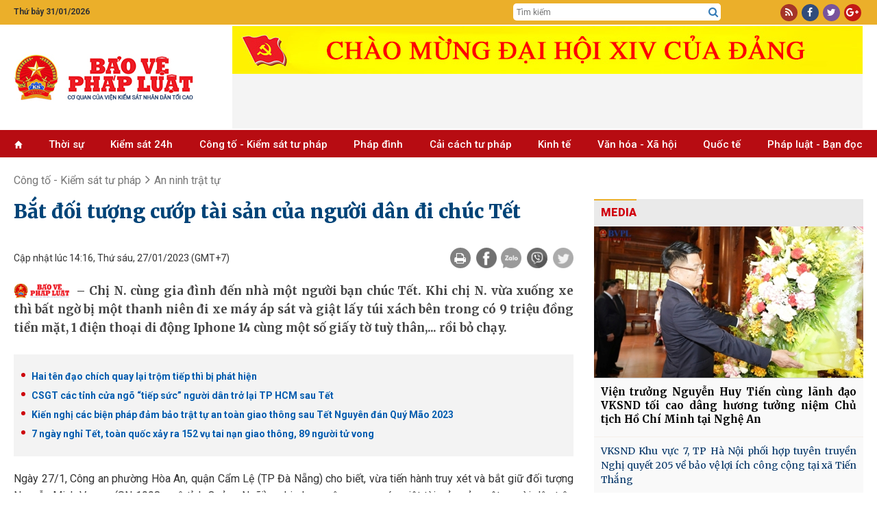

--- FILE ---
content_type: text/html; charset=utf-8
request_url: https://baovephapluat.vn/cong-to-kiem-sat-tu-phap/an-ninh-trat-tu/bat-doi-tuong-cuop-tai-san-cua-nguoi-dan-di-chuc-tet-134645.html
body_size: 28114
content:
<!DOCTYPE html>
<html  lang="en-US">
<head id="Head"><meta name="google-site-verification" content="QNwCVulKVCqaTWUFXWl7aNt95B_E1AX6IoDHxksN-SM" />
<style>.post-content h4, .post-content h5{font-size: inherit!important;}
.post-content h3{font-size: 1.125em!important;font-weight:bold; margin-block: 15px;}
.post-content h2{font-size: 1.2em!important;font-weight:bold; margin-block: 15px;}</style><title>
	Bắt đối tượng cướp tài sản của người dân đi chúc Tết
</title><meta id="MetaDescription" name="description" content="Chị N. cùng gia đình đến nhà một người bạn chúc Tết. Khi chị N. vừa xuống xe thì bất ngờ bị một thanh niên đi xe máy áp sát và giật lấy túi xách bên trong có 9 triệu đồng tiền mặt, 1 điện thoại di động Iphone 14 cùng một số giấy tờ tuỳ thân,... rồi bỏ chạy." /><meta id="MetaKeywords" name="keywords" content="Đà Nẵng ,cướp giật tài sản, táo bạo, chúc Tết, người dân," /><meta id="MetaRobots" name="robots" content="INDEX, FOLLOW" /><meta name="viewport" content="width=device-width, initial-scale=1.0, minimum-scale=1.0" /><link href="/Resources/Shared/stylesheets/dnndefault/7.0.0/default.css?cdv=81" type="text/css" rel="stylesheet"/><script src="/Resources/libraries/jQuery/03_05_01/jquery.js?cdv=81" type="text/javascript"></script><script src="/Resources/libraries/jQuery-UI/01_12_01/jquery-ui.js?cdv=81" type="text/javascript"></script>

	<!-- Google tag (gtag.js) -->
	<script async src="https://www.googletagmanager.com/gtag/js?id=G-TGPVV1SBNV"></script>
	<script>
	  window.dataLayer = window.dataLayer || [];
	  function gtag(){dataLayer.push(arguments);}
	  gtag('js', new Date());

	  gtag('config', 'G-TGPVV1SBNV');
	</script>
	

    
     <link rel="preconnect" href="https://fonts.googleapis.com" /><link rel="preconnect" href="https://fonts.gstatic.com" crossorigin="" /><link href="https://fonts.googleapis.com/css2?family=Anton&amp;family=Merriweather:wght@300;400;700;900&amp;family=Noto+Serif:wght@400;700&amp;family=Open+Sans:wght@300;400;600;700;800&amp;family=Oswald:wght@300;400;500&amp;family=Roboto+Condensed:wght@300;400;700&amp;family=Roboto:wght@100;300;400;500;700;900&amp;display=swap" rel="stylesheet" /><link rel='SHORTCUT ICON' href='/Portals/0/icon.ico?ver=mGMi9IZdEBZWsbsDbUawLQ%3d%3d' type='image/x-icon' /><meta content="134645" property="dable:item_id" /><meta content="1/27/2023 2:16:20 PM" property="article:published_time" /><meta content="An ninh trật tự" property="article:section" /><meta content="Chị N. cùng gia đình đến nhà một người bạn chúc Tết. Khi chị N. vừa xuống xe thì bất ngờ bị một thanh niên đi xe máy áp sát và giật lấy túi xách bên trong có 9 triệu đồng tiền mặt, 1 điện thoại di động Iphone 14 cùng một số giấy tờ tuỳ thân,... rồi bỏ chạy." name="description" /><meta content="Bắt đối tượng cướp tài sản của người dân đi chúc Tết" itemprop="name" /><meta content="Chị N. cùng gia đình đến nhà một người bạn chúc Tết. Khi chị N. vừa xuống xe thì bất ngờ bị một thanh niên đi xe máy áp sát và giật lấy túi xách bên trong có 9 triệu đồng tiền mặt, 1 điện thoại di động Iphone 14 cùng một số giấy tờ tuỳ thân,... rồi bỏ chạy." itemprop="description" /><meta content="https://baovephapluat.vn/data/images/0/2023/01/27/tamlt/anh-f.jpg?w=400" itemprop="image" /><meta content="https://baovephapluat.vn" property="og:site_name" /><meta content="article" property="og:type" /><meta content="Bắt đối tượng cướp tài sản của người dân đi chúc Tết" itemprop="headline" property="og:title" /><meta content="https://baovephapluat.vn/cong-to-kiem-sat-tu-phap/an-ninh-trat-tu/bat-doi-tuong-cuop-tai-san-cua-nguoi-dan-di-chuc-tet-134645.html" itemprop="url" property="og:url" /><meta content="https://baovephapluat.vn/data/images/0/2023/01/27/tamlt/anh-f.jpg?w=400" itemprop="thumbnailUrl" property="og:image" /><meta content="Chị N. cùng gia đình đến nhà một người bạn chúc Tết. Khi chị N. vừa xuống xe thì bất ngờ bị một thanh niên đi xe máy áp sát và giật lấy túi xách bên trong có 9 triệu đồng tiền mặt, 1 điện thoại di động Iphone 14 cùng một số giấy tờ tuỳ thân,... rồi bỏ chạy." itemprop="description" property="og:description" /><meta content="https://baovephapluat.vn/data/images/0/2023/01/27/tamlt/anh-f.jpg?w=400" itemprop="image" property="og:image" /><meta content="Chị N. cùng gia đình đến nhà một người bạn chúc Tết. Khi chị N. vừa xuống xe thì bất ngờ bị một thanh niên đi xe máy áp sát và giật lấy túi xách bên trong có 9 triệu đồng tiền mặt, 1 điện thoại di động Iphone 14 cùng một số giấy tờ tuỳ thân,... rồi bỏ chạy." name="description" /><link href="https://baovephapluat.vn/cong-to-kiem-sat-tu-phap/an-ninh-trat-tu/bat-doi-tuong-cuop-tai-san-cua-nguoi-dan-di-chuc-tet-134645.html" rel="canonical" /></head>
<body id="Body">

    <form method="post" action="/cong-to-kiem-sat-tu-phap/an-ninh-trat-tu/bat-doi-tuong-cuop-tai-san-cua-nguoi-dan-di-chuc-tet-134645.html" onsubmit="javascript:return WebForm_OnSubmit();" id="Form" enctype="multipart/form-data">
<div class="aspNetHidden">
<input type="hidden" name="__EVENTTARGET" id="__EVENTTARGET" value="" />
<input type="hidden" name="__EVENTARGUMENT" id="__EVENTARGUMENT" value="" />
<input type="hidden" name="__VIEWSTATE" id="__VIEWSTATE" value="IjFHrZ2lkcgqIBH5r35mplCQ6/CbH4toS2XUe4t2WdVUrd4ws4X5s2HPEK4td+Hnts/tE0vuUFbrDkOPOwtHleL+gVKkpdIdL/oQI5WIxZhWnXchldJO/DtAJ3JblrcMlhe3Hdq+K1j1U18tVuMd9RvveVvubtitNmnj8LOpndGplV97Nx6+1fWXZ84G3aVtchj+4ZGrwGRn/RoGOhSZGWCFfMl69ARrpMOjHpis0Rq/NydamgSLK9ULJfS23GuLTgwik9oDet2Ff8JE1QDxRI+ydxkup5NS/A/PuVlkvMsfkSOnFWUtyFXC3vUvg+d5NusT9dvXJIDk1tI3bbSexr1akqctPKN+K/hL4O059ECQ7aSdWwVE6skX5S1fvRnV/Iv1tLIPVkrY/81jQVUiRn866zIalc06RrRokpPsKwGFTEq0P8l/xBmVjnbNuR4mhDJ5HVuYeeLV4UY6eY2m6QKRON5zk9AQB2Srg/mPGBVtWsNjMRIhTvTeswdF+KkffftqieGDAmzo23U19cL+PRz8WX6XcTJbEct9SNTiE2OnUAcKVeDTC7nrst9oGL+1E6+xpz4Ab9Ge1akAwgWhQSiJ70z0Ez9ltlyGnoulZuR95Mr1" />
</div>

<script type="text/javascript">
//<![CDATA[
var theForm = document.forms['Form'];
if (!theForm) {
    theForm = document.Form;
}
function __doPostBack(eventTarget, eventArgument) {
    if (!theForm.onsubmit || (theForm.onsubmit() != false)) {
        theForm.__EVENTTARGET.value = eventTarget;
        theForm.__EVENTARGUMENT.value = eventArgument;
        theForm.submit();
    }
}
//]]>
</script>


<script src="/WebResource.axd?d=pynGkmcFUV0wMKCjttDouIX3txhgUoPx1U73qOMtk8BwmLOqRAB3CTWAF9I1&amp;t=637823617705833095" type="text/javascript"></script>


<script src="/ScriptResource.axd?d=nv7asgRUU0slfx2nX64igf0p6EQ7ddKofDeGcXiswc2JFPQfmxMFHOOJmrjaAtSxttNfdooKM56er8VkZf16sg4B80I6jcanIFliqRnTsUujNgLjNEvXemM1Dh81&amp;t=2265eaa7" type="text/javascript"></script>
<script src="/ScriptResource.axd?d=NJmAwtEo3Iqfhlk6kwsjHfs37ZTnTba_xtPXaU1nJBlEhaFFijAf9FQyo_ekK_7bwywaFLc-909-yM7AqtOloyeVYbSz0eZln3VEDCyWOzJgN1Pg6sDn0DaIRPMDpsxt5YlKTw2&amp;t=ffffffffaa493ab8" type="text/javascript"></script>
<script src="/ScriptResource.axd?d=dwY9oWetJoK2KHpDMfAz4jDj-F_S8AOxs29XX3HhlTt_0dzuTL-fTNy4pPvODNAp6GeP13-iil-QoZgROhFNvCoKhZiOLmqioNNoaymZUPnGdwlQQhAQ57e7I8nplbXRXkY9Q7DZ_myra3Kc0&amp;t=ffffffffaa493ab8" type="text/javascript"></script>
<script type="text/javascript">
//<![CDATA[
function WebForm_OnSubmit() {
if (typeof(ValidatorOnSubmit) == "function" && ValidatorOnSubmit() == false) return false;
return true;
}
//]]>
</script>

<div class="aspNetHidden">

	<input type="hidden" name="__VIEWSTATEGENERATOR" id="__VIEWSTATEGENERATOR" value="CA0B0334" />
	<input type="hidden" name="__VIEWSTATEENCRYPTED" id="__VIEWSTATEENCRYPTED" value="" />
	<input type="hidden" name="__EVENTVALIDATION" id="__EVENTVALIDATION" value="8CaPmw7AyCyKsoWPXlM0QrnTTQGcHOrry9jEsQvBsv2PCEtXoihTy+ohcD15U73m+1+kbsJOsxQlpFTfvYlm9hxZadY4r/vZ7fcbadWOc+ih0JXFYIMNzeJRX4ReDwwpOJzSDrK/LAIu1oLEG4HugaPhNRmbwEoQ1/HlrDo4XMvZnwCFJe42sTA53/sfnYJR11fFOM0hry8tXCHUkM9FZAGV4fccWQqOUq87/vW0eIbSn+Oezd1qgGuZ9xsfzXcCEMRyRBHfxvQotyKdcbZBWGqnvNI=" />
</div><script src="/js/dnn.modalpopup.js?cdv=81" type="text/javascript"></script><script src="/js/dnncore.js?cdv=81" type="text/javascript"></script>
<script type="text/javascript">
//<![CDATA[
Sys.WebForms.PageRequestManager._initialize('ScriptManager', 'Form', ['tdnn$NewsView_Main$ctl00$vbComment$p','dnn_NewsView_Main_ctl00_vbComment_p'], ['dnn$NewsView_Main$ctl00$vbComment$cmdSend','dnn_NewsView_Main_ctl00_vbComment_cmdSend'], [], 90, '');
//]]>
</script>

        
        
        



<link href="/Portals/_default/Skins/TN/resource/css/bootstrap.css?v=81" rel="stylesheet" />
<link href="/Portals/_default/Skins/TN/resource/font-awesome/css/font-awesome.min.css?v=81" rel="stylesheet" />
<link href="/Portals/_default/Skins/TN/TN.css?v=81" rel="stylesheet" />
<link href="/Portals/_default/Skins/TN/PhapLuat.css?v=81" rel="stylesheet" />
<link href="/Portals/_default/Skins/TN/news.css?v=81" rel="stylesheet" />
<link href="/Portals/_default/Skins/TN/style.css?v=81" rel="stylesheet" />
<link href="/Portals/_default/Skins/TN/resource/owlcarousel/assets/owl.carousel.min.css?v=81" rel="stylesheet" />
<link href="/Portals/_default/Skins/TN/resource/owlcarousel/assets/owl.theme.default.min.css?v=81" rel="stylesheet" />



<div class="body">
    
<section id="Header">
    <div class="col-md-12 hidden-xs" style="background: #ebaf2a;">
        <div class="row row-mb">
            <div class="container">
                <div class="row row5">
                    <div class="col-md-2 col5">
                         <span class='top-datetime'>Thứ bảy 31/01/2026</span>
                    </div>

                    <div class="col-md-5 none">
                        <div class="gop-y">
                            Mong bạn đọc góp ý phiên bản mới <a target="_blank" href="https://baovephapluat.vn/lien-he">tại đây</a>
                        </div>
                    </div>
                    <div class="col-md-5 col-xs-6 top-tsqc none">
                        <a href="#" class="ts">Tòa soạn</a>
                        <a href="#" class="qc">Quảng cáo</a>
                    </div>

                    <div class="col-md-3 col-md-offset-5 col5 top-srch hidden-xs">
                        <div class="box-div">
                            <input type="text" id="seach-box1" onkeypress="return clickButton(event,'seach-box1)" name="name" placeholder="Tìm kiếm" class="text-left search-box text-search1" />
                            <div class="btn-search lao-search"><a href="javascript:;" title="Tìm kiếm"><i class="fa fa-search search1" aria-hidden="true" style="font-size: 15px"></i></a></div>
                        </div>
                    </div>
                    <div class="col-md-2 col5 col-xs-6">
                        <div class="box-div text-right">
                            <div class="top-link">
                                <a rel="nofollow" href="javascript:;" class="i-span rss"><i class="fa fa-rss" aria-hidden="true"></i></a>
                                <a rel="nofollow" href="https://www.facebook.com/baovephapluat.vn/" class="i-span fb"><i class="fa fa-facebook" aria-hidden="true"></i></a>
                                <a rel="nofollow" href="javascript:;" class="i-span tw"><i class="fa fa-twitter" aria-hidden="true"></i></a>
                                <a rel="nofollow" href="javascript:;" class="i-span gg"><i class="fa fa-google-plus" aria-hidden="true"></i></a>
                            </div>
                        </div>
                    </div>
                </div>
            </div>
        </div>
    </div>
    <div class="clear"></div>
    <!--LOGO-->
    <div class="nopad-xs">
        <div class=" box-div box-logo">
            <div class="container">
                <div class="row nav-flex">
                    <div class="col-lg-3 col-md-4 col-xs-12 hidden-xs">
                        <a title="Bảo vệ pháp luật" href="https://baovephapluat.vn" class='logo-avatar'><img class='imglogo' src="https://baovephapluat.vn/data/images/0/2022/02/10/host/untitled-1.png" alt="Bảo vệ pháp luật"/></a>
                    </div>
                    <div class="col-lg-9 col-md-8 col-xs-12">
                        <div class="banner-top">
                            
                            <iframe loading="lazy" src="/banner.aspx?pos=9" id="bannerTopIframe" style="aspect-ratio: 92/7;width: 920px; max-width: 100%;"></iframe>

                        </div>
                    </div>
                    <div class="clear"></div>
                </div>
            </div>
        </div>
    </div>
    <div class="container hidden-sm hidden-md hidden-lg banner-tet2019">
        <div class="row row5">
            <a href="/" title="Trang chủ" style="display: block; text-align: center; padding: 10px 0;">
                
                <img src="https://baovephapluat.vn/data/images/0/2022/02/10/host/untitled-1.png?w=736" alt="Banner mobile" style="max-width: 100%;" />
            </a>
        </div>
    </div>
    <div class="clear"></div>
    <!--Menu-->
    <div class="col-md-12 topmenu hidden-sm">
        <div class="row row-mb">
            <div class="vmenu hidden-xs hidden-sm" style="position: relative; top: 0px; padding-right: 0px;">
                <div class="container">
                    <div class="hidden-sm hidden-xs">
                        
<div class="main-menu">
    <ul>
        <li><a href='https://baovephapluat.vn'><i class='glyphicon glyphicon-home'style='font-size:11px;'></i></a></li>
        <li><a href='/thoi-su'>Thời sự</a></li><li><a href='/kiem-sat-24h'>Kiểm sát 24h</a><ul><li><a href='/kiem-sat-24h/van-de-su-kien'>Vấn đề - Sự kiện</a></li><li><a href='/kiem-sat-24h/ban-tin-kiem-sat'>Bản tin kiểm sát</a></li><li><a href='/kiem-sat-24h/nhan-su-moi'>Nhân sự mới</a></li><li><a href='/kiem-sat-24h/chinh-sach-moi'>Chính sách mới</a></li></ul></li><li><a href='/cong-to-kiem-sat-tu-phap'>Công tố - Kiểm sát tư pháp</a><ul><li><a href='/cong-to-kiem-sat-tu-phap/theo-dong'>Theo dòng</a></li><li><a href='/cong-to-kiem-sat-tu-phap/khoi-to'>Khởi tố</a></li><li><a href='/cong-to-kiem-sat-tu-phap/truy-to'>Truy tố</a></li><li><a href='/cong-to-kiem-sat-tu-phap/an-ninh-trat-tu'>An ninh trật tự</a></li></ul></li><li><a href='/phap-dinh'>Pháp đình</a><ul><li><a href='/phap-dinh/toa-tuyen-an'>Tòa tuyên án</a></li><li><a href='/phap-dinh/ky-an'>Kỳ án</a></li><li><a href='/phap-dinh/cau-chuyen-phap-luat'>​Câu chuyện pháp luật</a></li></ul></li><li><a href='/cai-cach-tu-phap'>Cải cách tư pháp</a><ul><li><a href='/cai-cach-tu-phap/dien-dan'>Diễn đàn</a></li><li><a href='/cai-cach-tu-phap/thuc-tien-kinh-nghiem'>Thực tiễn - Kinh nghiệm</a></li><li><a href='/cai-cach-tu-phap/nhan-to-dien-hinh'>Nhân tố điển hình</a></li></ul></li><li><a href='/kinh-te'>Kinh tế</a><ul><li><a href='/kinh-te/kinh-doanh-phap-luat'>Kinh doanh - pháp luật</a></li><li><a href='/kinh-te/do-thi-xay-dung'>Đô thị - Xây dựng</a></li><li><a href='/kinh-te/giao-thong-bot'>Giao thông - BOT</a></li><li><a href='/kinh-te/tai-chinh-ngan-hang'>Tài chính - ngân hàng</a></li><li><a href='/kinh-te/dung-hang-viet'>Dùng hàng Việt</a></li></ul></li><li><a href='/van-hoa-xa-hoi'>Văn hóa  - Xã hội</a><ul><li><a href='/van-hoa-xa-hoi/giao-duc'>Giáo dục</a></li><li><a href='/van-hoa-xa-hoi/y-te'>Y tế</a></li><li><a href='/van-hoa-xa-hoi/lao-dong-viec-lam'>Lao động - Tiền lương</a></li><li><a href='/van-hoa-xa-hoi/vong-tay-nhan-ai'>Vòng tay nhân ái</a></li><li><a href='/van-hoa-xa-hoi/goc-van-hoa'>Văn hóa</a></li><li><a href='/van-hoa-xa-hoi/doi-song-xa-hoi'>Đời sống xã hội</a></li></ul></li><li><a href='/quoc-te'>Quốc tế</a><ul><li><a href='/quoc-te/tin-tuc'>Tin tức</a></li><li><a href='/quoc-te/phap-luat-5-chau'>Pháp luật 5 châu</a></li><li><a href='/quoc-te/chuyen-la-bon-phuong'>Chuyện lạ bốn phương</a></li></ul></li><li><a href='/phap-luat-ban-doc'>Pháp luật - Bạn đọc</a><ul><li><a href='/phap-luat-ban-doc/tin-duong-day-nong'>Tin đường dây nóng</a></li><li><a href='/phap-luat-ban-doc/dieu-tra-theo-don-thu'>Điều tra theo đơn thư</a></li><li><a href='/phap-luat-ban-doc/hoi-am'>Hồi âm</a></li><li><a href='/phap-luat-ban-doc/bao-chi-cong-dan'>Báo chí công dân</a></li></ul></li>
    </ul>
</div>

                    </div>
                </div>
            </div>
            
<div id="pushplaceholder" style="display: none;">
    <nav class="pushy pushy-left">
        <ul>
            <li><a href="https://baovephapluat.vn">Trang chủ
            </a>
            </li>
            <li><a href='/thoi-su'>Thời sự</a></li><li><a href='/kiem-sat-24h'>Kiểm sát 24h</a><ul><li><a href='/kiem-sat-24h/van-de-su-kien'>Vấn đề - Sự kiện</a><li><li><a href='/kiem-sat-24h/ban-tin-kiem-sat'>Bản tin kiểm sát</a><li><li><a href='/kiem-sat-24h/nhan-su-moi'>Nhân sự mới</a><li><li><a href='/kiem-sat-24h/chinh-sach-moi'>Chính sách mới</a><li></ul></li><li><a href='/cong-to-kiem-sat-tu-phap'>Công tố - Kiểm sát tư pháp</a><ul><li><a href='/cong-to-kiem-sat-tu-phap/theo-dong'>Theo dòng</a><li><li><a href='/cong-to-kiem-sat-tu-phap/khoi-to'>Khởi tố</a><li><li><a href='/cong-to-kiem-sat-tu-phap/truy-to'>Truy tố</a><li><li><a href='/cong-to-kiem-sat-tu-phap/an-ninh-trat-tu'>An ninh trật tự</a><li></ul></li><li><a href='/phap-dinh'>Pháp đình</a><ul><li><a href='/phap-dinh/toa-tuyen-an'>Tòa tuyên án</a><li><li><a href='/phap-dinh/ky-an'>Kỳ án</a><li><li><a href='/phap-dinh/cau-chuyen-phap-luat'>​Câu chuyện pháp luật</a><li></ul></li><li><a href='/cai-cach-tu-phap'>Cải cách tư pháp</a><ul><li><a href='/cai-cach-tu-phap/dien-dan'>Diễn đàn</a><li><li><a href='/cai-cach-tu-phap/thuc-tien-kinh-nghiem'>Thực tiễn - Kinh nghiệm</a><li><li><a href='/cai-cach-tu-phap/nhan-to-dien-hinh'>Nhân tố điển hình</a><li></ul></li><li><a href='/cai-cach-tu-phap/phong-chong-tham-nhung'>Phòng, chống tham nhũng</a></li><li><a href='/kinh-te'>Kinh tế</a><ul><li><a href='/kinh-te/kinh-doanh-phap-luat'>Kinh doanh - pháp luật</a><li><li><a href='/kinh-te/do-thi-xay-dung'>Đô thị - Xây dựng</a><li><li><a href='/kinh-te/giao-thong-bot'>Giao thông - BOT</a><li><li><a href='/kinh-te/tai-chinh-ngan-hang'>Tài chính - ngân hàng</a><li><li><a href='/kinh-te/dung-hang-viet'>Dùng hàng Việt</a><li></ul></li><li><a href='/van-hoa-xa-hoi'>Văn hóa  - Xã hội</a><ul><li><a href='/van-hoa-xa-hoi/giao-duc'>Giáo dục</a><li><li><a href='/van-hoa-xa-hoi/y-te'>Y tế</a><li><li><a href='/van-hoa-xa-hoi/lao-dong-viec-lam'>Lao động - Tiền lương</a><li><li><a href='/van-hoa-xa-hoi/vong-tay-nhan-ai'>Vòng tay nhân ái</a><li><li><a href='/van-hoa-xa-hoi/goc-van-hoa'>Văn hóa</a><li><li><a href='/van-hoa-xa-hoi/doi-song-xa-hoi'>Đời sống xã hội</a><li></ul></li><li><a href='/quoc-te'>Quốc tế</a><ul><li><a href='/quoc-te/tin-tuc'>Tin tức</a><li><li><a href='/quoc-te/phap-luat-5-chau'>Pháp luật 5 châu</a><li><li><a href='/quoc-te/chuyen-la-bon-phuong'>Chuyện lạ bốn phương</a><li></ul></li><li><a href='/phap-luat-ban-doc'>Pháp luật - Bạn đọc</a><ul><li><a href='/phap-luat-ban-doc/tin-duong-day-nong'>Tin đường dây nóng</a><li><li><a href='/phap-luat-ban-doc/dieu-tra-theo-don-thu'>Điều tra theo đơn thư</a><li><li><a href='/phap-luat-ban-doc/hoi-am'>Hồi âm</a><li><li><a href='/phap-luat-ban-doc/bao-chi-cong-dan'>Báo chí công dân</a><li></ul></li>
        </ul>
    </nav>
    <div class="site-overlay"></div>

</div>
<script> $(function () {
     function e() { o.toggleClass(f), s.toggleClass(i), a.toggleClass(c), r.toggleClass(m) };
     function t() { o.addClass(f), s.animate({ left: "0px" }, p), a.animate({ left: d }, p), r.animate({ left: d }, p) };
     function n() { o.removeClass(f), s.animate({ left: "-" + d }, p), a.animate({ left: "0px" }, p), r.animate({ left: "0px" }, p) } var s = $(".pushy"), o = $("body"), a = $("#pushycontainer"), r = $(".push"), l = $(".site-overlay"), i = "pushy-left pushy-open", f = "pushy-active", c = "container-push", m = "push-push", u = $(".menu-btn, .pushy a"), p = 200, d = s.width() + "px";
     if (cssTransforms3d = function () {
     var e = document.createElement("p"), t = !1, n = { webkitTransform: "-webkit-transform", OTransform: "-o-transform", msTransform: "-ms-transform", MozTransform: "-moz-transform", transform: "transform" }; document.body.insertBefore(e, null); for (var s in n) void 0 !== e.style[s] && (e.style[s] = "translate3d(1px,1px,1px)",
         t = window.getComputedStyle(e).getPropertyValue(n[s])); return document.body.removeChild(e), void 0 !== t && t.length > 0 && "none" !== t
     }(), $("#pushplaceholder").css({ display: "inline-block", "float": "right" }), cssTransforms3d) u.click(function () { e() }), l.click(function () { e() });
     else { s.css({ left: "-" + d }), a.css({ "overflow-x": "hidden" }); var h = !0; u.click(function () { h ? (t(), h = !1) : (n(), h = !0) }), l.click(function () { h ? (t(), h = !1) : (n(), h = !0) }) }
 });</script>

        </div>
    </div>
</section>
<div id="fb-root"></div>
<script>
    $(function () {
        var path = location.pathname; var currHref = location.href.replace('https://', '').replace('http://', '');
        var origin = location.origin.replace('https://', '').replace('http://', '');
        $('.main-menu li').removeClass("active");
        $('.main-menu li').each(function (index) {
            var link = $(this).find('a').attr('href').replace('https://', '').replace('http://', '').replace();
            if ((currHref.indexOf(link) != -1 && link != origin && path != "/") || (link == origin && path == "/")) {
                $(this).addClass('active'); return;
            }
        });
    });


    window.onload = function () {
        setTimeout(() => {
            let iframe = document.getElementById("bannerTopIframe");
            iframe.src = "/banner.aspx?pos=9"; // Set your iframe source here
            iframe.style.display = "block"; // Show the iframe after loading
        }, 100); // Adjust delay as needed (100ms is usually fine)
    };


</script>

<style>
    .nav-flex{display: flex;align-items:center;}
   .banner-top {
        display: flex;
        flex-direction: row;
        overflow: hidden;
        justify-content: center;
        width: 100%;
        align-items: center;
    }
   @media(max-width: 767px){
       .nav-flex{flex-direction:column;}
   }
</style>

    <div class="container">
    
<div id="breadcrumb">
    
    <div class="clear"></div>
    <script type="application/ld+json">{"@context": "http://schema.org", "@type": "BreadcrumbList","itemListElement": [{"@type": "ListItem", "position": 1, "item": { "@id": "https://baovephapluat.vn", "name": "Trang chủ" }},{"@type": "ListItem", "position": 2,"item": {"@id": "https://baovephapluat.vn/cong-to-kiem-sat-tu-phap/an-ninh-trat-tu", "name": "An ninh trật tự" }}]}</script><div class="v3home-block-category"><div class="toptwo"><div class='v3home-block-title detail'><span class="head"><a href="/cong-to-kiem-sat-tu-phap" title="Công tố - Kiểm sát tư pháp">Công tố - Kiểm sát tư pháp</a>&nbsp;&nbsp;<i class="fa fa-angle-right"></i>&nbsp;&nbsp;<a href="/cong-to-kiem-sat-tu-phap/an-ninh-trat-tu" title="An ninh trật tự">An ninh trật tự</a></span></div></div><div class='clear'></div></div>


    <div class="listnews-cate-name">
    
</div>

</div>



        <div class="row">
            <div class="col-sm-8 ">
                <div id="dnn_NewsView_Main_ctl00_viewhinone" class="detail-post hnoneview">
    
    <h1 class="post-title">
        Bắt đối tượng cướp tài sản của người dân đi chúc Tết
    </h1>
    <div class="gr-detail">
        <div class="lbPublishedDate">
            Cập nhật lúc 14:16, Thứ sáu, 27/01/2023<span class='hidden-xs'>&nbsp;(GMT+7)</span>
        </div>
        <div class="box-social-share">
            

<a href="javascript:;" title="Chia sẻ" class="shareButtonMobile" id="shareButtonMobile"><i class="fa fa-share-alt" aria-hidden="true"></i>Chia sẻ</a>
<ul id="dnn_NewsView_Main_ctl00_SocialShare_sociaContainer" class="social-container">
    <li id="dnn_NewsView_Main_ctl00_SocialShare_printPreview" class="print">
        <a onclick="preview()" rel="nofollow" href="javascript:;" class="printview" title="Print"><i class="fa fa-print"></i></a>
    </li>
    <li class="facebook">
        <a onclick="shareFB()" href="javascript:;" title="Facebook">
            <img src="/image/facebook.png" alt="Facebook" width="30" height="30" /></a>
    </li>
    <li data-type="zalo" class="zalo zalo-share-button" id="customZaloShare" style="margin-left: 6px" data-href="https://baovephapluat.vn/cong-to-kiem-sat-tu-phap/an-ninh-trat-tu/bat-doi-tuong-cuop-tai-san-cua-nguoi-dan-di-chuc-tet-134645.html" data-oaid="579745863508352884" data-layout="3" data-color="blue" data-customize="true">
        <a href="javascript:;" title="Zalo">
            <img src="/image/zalo.png" alt="Shaze Zalo" width="30" height="30" style="">
        </a>
    </li>
    <li class="viber">
        <a href="viber://forward?text=https://baovephapluat.vn/cong-to-kiem-sat-tu-phap/an-ninh-trat-tu/bat-doi-tuong-cuop-tai-san-cua-nguoi-dan-di-chuc-tet-134645.html" title="Viber" rel="nofollow">
            <img src="/image/viber.png" alt="Viber" width="30" height="30" /></a>
    </li>

    <li class="twitter">
        <a class="twitter-share-button" href="https://twitter.com/intent/tweet?text=https://baovephapluat.vn/cong-to-kiem-sat-tu-phap/an-ninh-trat-tu/bat-doi-tuong-cuop-tai-san-cua-nguoi-dan-di-chuc-tet-134645.html" title="Twitter" target="_blank">
            <img src="/image/twitter.png" alt="Twitter" width="30" height="30" /></a>
    </li>
</ul>


<script>
    shareFB = function () {
        if ("https://baovephapluat.vn/cong-to-kiem-sat-tu-phap/an-ninh-trat-tu/bat-doi-tuong-cuop-tai-san-cua-nguoi-dan-di-chuc-tet-134645.html" == "")
            Url = 'https://facebook.com/sharer.php?display=popup&u=' + window.location.href;
        else
            Url = 'https://facebook.com/sharer.php?display=popup&u=https://baovephapluat.vn/cong-to-kiem-sat-tu-phap/an-ninh-trat-tu/bat-doi-tuong-cuop-tai-san-cua-nguoi-dan-di-chuc-tet-134645.html';

        options = 'toolbar=0,status=0,resizable=1,width=626,height=436';
        window.open(Url, 'sharer', options);
    }

    $('#shareButtonMobile').on('click', (e) => {
        if (navigator.share) {
            navigator.share({
                title: document.title,
                text: document.title,
                url: window.location.href,
            })
                .then(() => console.log('Chia sẻ thành công'))
                .catch((error) => console.log('Chia sẻ thất bại', error));
        } else {
            console.log('Chức năng không được hỗ trợ trên phiên bản trình duyệt hiện tại.');
        }
    });
</script>
<script async src="https://sp.zalo.me/plugins/sdk.js?v=2" type="text/javascript"></script>


        </div>
    </div>
    <div class="clear"></div>
    <div class="post-summary"><h2>Chị N. cùng gia đình đến nhà một người bạn chúc Tết. Khi chị N. vừa xuống xe thì bất ngờ bị một thanh niên đi xe máy áp sát và giật lấy túi xách bên trong có  9 triệu đồng tiền mặt, 1 điện thoại di động Iphone 14 cùng một số giấy tờ tuỳ thân,... rồi bỏ chạy.</h2></div>
    <div class='post-relate'><a title='Hai tên đạo chích quay lại trộm tiếp thì bị phát hiện' href ='https://baovephapluat.vn/cong-to-kiem-sat-tu-phap/an-ninh-trat-tu/hai-ten-dao-chich-quay-lai-trom-tiep-thi-bi-phat-hien-134623.html'><h3 class='tin-lien-quan' title='Hai tên đạo chích quay lại trộm tiếp thì bị phát hiện'><span>Hai tên đạo chích quay lại trộm tiếp thì bị phát hiện</span></h3></a><a title='CSGT các tỉnh cửa ngõ “tiếp sức” người dân trở lại TP HCM sau Tết' href ='https://baovephapluat.vn/giao-thong/csgt-cac-tinh-cua-ngo-tiep-suc-nguoi-dan-tro-lai-tp-hcm-sau-tet-134639.html'><h3 class='tin-lien-quan' title='CSGT các tỉnh cửa ngõ “tiếp sức” người dân trở lại TP HCM sau Tết'><span>CSGT các tỉnh cửa ngõ “tiếp sức” người dân trở lại TP HCM sau Tết</span></h3></a><a title='Kiến nghị các biện pháp đảm bảo trật tự an toàn giao thông sau Tết Nguyên đán Quý Mão 2023' href ='https://baovephapluat.vn/giao-thong/kien-nghi-cac-bien-phap-dam-bao-trat-tu-an-toan-giao-thong-sau-tet-nguyen-dan-quy-mao-2023-134630.html'><h3 class='tin-lien-quan' title='Kiến nghị các biện pháp đảm bảo trật tự an toàn giao thông sau Tết Nguyên đán Quý Mão 2023'><span>Kiến nghị các biện pháp đảm bảo trật tự an toàn giao thông sau Tết Nguyên đán Quý Mão 2023</span></h3></a><a title='7 ngày nghỉ Tết, toàn quốc xảy ra 152 vụ tai nạn giao thông, 89 người tử vong' href ='https://baovephapluat.vn/giao-thong/7-ngay-nghi-tet-toan-quoc-xay-ra-152-vu-tai-nan-giao-thong-89-nguoi-tu-vong-134627.html'><h3 class='tin-lien-quan' title='7 ngày nghỉ Tết, toàn quốc xảy ra 152 vụ tai nạn giao thông, 89 người tử vong '><span>7 ngày nghỉ Tết, toàn quốc xảy ra 152 vụ tai nạn giao thông, 89 người tử vong </span></h3></a></div>
    <div class="post-content">
        <div itemprop="articleBody"><div Class='noidung'><p>Ngày 27/1, Công an phường Hòa An, quận Cẩm Lệ (TP Đà Nẵng) cho biết, vừa tiến hành truy xét và bắt giữ đối tượng Nguyễn Minh Vương (SN 1998, quê tỉnh Quảng Ngãi), nghi phạm gây ra vụ cướp giật tài sản của một người dân trên địa bàn.</p>
<p>Theo thông tin ban đầu, chị N.T.T.N (trú phường An Khê, quận Thanh Khê, TP Đà Nẵng) cùng gia đình đến nhà một người bạn trên đường Nguyễn Công Hoan (thuộc phường Hòa An, quận Cẩm Lệ) chúc Tết.</p>
<p>Khi chị N. vừa xuống xe thì bất ngờ bị một thanh niên đi xe máy áp sát và giật lấy túi xách rồi bỏ chạy. Sau khi định thần, chị N. cùng gia đình hô hoán, truy đuổi nhưng bất thành.</p>
<table border="0" id="bc9cf306-fb56-4acb-bfe6-0884251438ae" class="imgEditor">
 <tbody>
 <tr style="text-align:center;">
 <td class="dbox"><a title="Trái" onclick="leftmybox('bc9cf306-fb56-4acb-bfe6-0884251438ae')"><img src="/image/images/left.png" alt="left" /></a><a title="Giữa" onclick="centermybox('bc9cf306-fb56-4acb-bfe6-0884251438ae')"><img src="/image/images/center.png" alt="center" /></a><a title="Phải" onclick="rightmybox('bc9cf306-fb56-4acb-bfe6-0884251438ae')"><img src="/image/images/right.png" alt="right" /></a><a title="Xóa" onclick="delmybox('bc9cf306-fb56-4acb-bfe6-0884251438ae')"><img src="/images/red-error_16px.gif" alt="del" /></a></td>
 </tr>
 <tr>
 <td><img alt="" class="imgtelerik" src="https://baovephapluat.vn/data/images/0/2023/01/27/tamlt/anh-f.jpg?dpi=150&quality=100&w=820" /></td>
 </tr>
 <tr class="alt_imgEditor">
 <td style="text-align: center;"> Đối tượng Vương tại cơ quan điều tra. (Ảnh: CA cung cấp)</td>
 </tr>
 </tbody>
</table>
<p>Tiếp nhận vụ việc, Công an phường Hòa An đã khẩn trương vào cuộc và bắt giữ Vương khi đối tượng này đang có ý định vứt lại giấy tờ cho bị hại.</p>
<p>Tại cơ quan Công an, Vương thừa nhận vì không có tiền tiêu xài nên khi thấy chị N. sơ hở thì ra tay. Vật chứng thu giữ được có hơn 9 triệu đồng tiền mặt, 1 chìa khóa xe ô tô, 1 điện thoại di động Iphone 14 cùng một số giấy tờ tùy thân.</p>
<p>Vương từng có tiền án về tội trộm cắp tài sản, về địa phương chưa lâu thì lại tiếp tục tái phạm.</p>
<p> </p></div><div class="tacgia">L.T</div></div><div class="clr"></div><span itemprop="publisher" itemscope="itemscope" itemtype="http://schema.org/Organization"><meta itemprop="name" content="Báo Bảo vệ pháp luật"><meta itemprop="url" content="https://baovephapluat.vn"><meta itemscope itemprop="mainEntityOfPage" itemType="https://schema.org/WebPage" ItemID.Value="https://google.com/article"/></span>
        <script type="application/ld+json">{"@context": "http://schema.org", "@type": "NewsArticle","mainEntityOfPage":{ "@type":"WebPage","@id":"https://baovephapluat.vn/cong-to-kiem-sat-tu-phap/an-ninh-trat-tu/bat-doi-tuong-cuop-tai-san-cua-nguoi-dan-di-chuc-tet-134645.html"},"headline": "Bắt đối tượng cướp tài sản của người dân đi chúc Tết","description": "Chị N cùng gia đình đến nhà một người bạn chúc Tết Khi chị N vừa xuống xe thì bất ngờ bị một thanh niên đi xe máy áp sát và giật lấy túi xách bên trong có 9 triệu đồng tiền mặt, 1 điện thoại di động Iphone 14 cùng một số giấy tờ tuỳ thân,  rồi bỏ chạy","image": {"@type": "ImageObject","url": "https://baovephapluat.vn/data/images/0/2023/01/27/tamlt/anh-f.jpg","width" : 800,"height" : 800},"datePublished": "1/27/2023 2:16:20 PM","dateModified": "1/27/2023 2:16:20 PM","author": {"@type": "Person", "name": "tamlt" },"publisher": { "@type": "Organization", "name": "https://baovephapluat.vn","logo": { "@type": "ImageObject","url": "https://baovephapluat.vn/data/images/0/2016/1/6/host/logo.png","width": 600, "height": 60}}}</script>
        <div class="clear"></div>
    </div>
    <div class="clear"></div>
    <div class="post-tag">
        <span class="title-tag">Tag(s): </span><a itemprop="keywords" href="/tim-kiem/q/Đà-Nẵng">Đà Nẵng </a><a itemprop="keywords" href="/tim-kiem/q/cướp-giật-tài-sản">cướp giật tài sản</a><a itemprop="keywords" href="/tim-kiem/q/táo-bạo"> táo bạo</a><a itemprop="keywords" href="/tim-kiem/q/chúc-Tết"> chúc Tết</a><a itemprop="keywords" href="/tim-kiem/q/người-dân"> người dân</a>
        <div class="clear"></div>
    </div>
    <div class="clear height-10"></div>
</div>
<div class="clear"></div>


<div class="clear" style="padding-bottom: 10px"></div>
<div class="hidden-xs">
    <div id="dnn_NewsView_Main_ctl00_vbComment_p">
	
        <div class="post-news-comment">
            <div class="detail-post">
                <div class="post-comment">
                    <div class="comments-title">
                        <i class="fa fa-comments-o f-1d5">&nbsp;&nbsp;</i>
                        <samp class="comments-name">Ý KIẾN BÌNH LUẬN</samp>
                    </div>
                    
                    <div class="row pdb10">
                        <div class="col-sm-3 pdt5 b">Họ và tên (<span style="color: red;">*</span>)</div>
                        <div class="col-sm-9">
                            <span id="dnn_NewsView_Main_ctl00_vbComment_validCaptcha" class="validationMes" style="display:none;">Trường thông tin bắt buộc</span>
                            <input name="dnn$NewsView_Main$ctl00$vbComment$FullName" type="text" id="dnn_NewsView_Main_ctl00_vbComment_FullName" class="form-control" />
                        </div>
                    </div>
                    <div class="row pdb10">
                        <div class="col-sm-3 pdt5 b">Email (<span style="color: red;">*</span>)</div>
                        <div class="col-sm-9">
                            <span id="dnn_NewsView_Main_ctl00_vbComment_RequiredFieldValidator1" class="validationMes" style="display:none;">Trường thông tin bắt buộc</span>
                            <span id="dnn_NewsView_Main_ctl00_vbComment_RegularExpressionValidator1" class="validationMes" style="display:none;">Vui lòng nhập đúng định dạng email</span>
                            <input name="dnn$NewsView_Main$ctl00$vbComment$Email" type="text" id="dnn_NewsView_Main_ctl00_vbComment_Email" class="form-control" />
                        </div>
                    </div>
                    <div class="row pdb10">
                        <div class="col-sm-3 pdt5 b">Lời bình (<span style="color: red;">*</span>)</div>
                        <div class="col-sm-9">
                            <span id="dnn_NewsView_Main_ctl00_vbComment_RequiredFieldValidator2" class="validationMes" style="display:none;">Trường thông tin bắt buộc</span>
                            <textarea name="dnn$NewsView_Main$ctl00$vbComment$Contents" rows="2" cols="20" id="dnn_NewsView_Main_ctl00_vbComment_Contents" class="form-control" style="height:100px;">
</textarea>
                        </div>
                    </div>
                    <div class="row pdb10">
                        <div class="col-sm-3 pdt5 b">Mã bảo mật (<span style="color: red;">*</span>)</div>
                        <div class="col-sm-5">
                            
<div class="VbCapchar">
     <span id="dnn_NewsView_Main_ctl00_vbComment_ctlCaptcha_validCaptcha" class="validationMes" style="display:none;">Trường thông tin bắt buộc</span>
    <div style="clear: both;"></div>
    <div class="VbCapchar-img">
        <img id="dnn_NewsView_Main_ctl00_vbComment_ctlCaptcha_ImgCaptcha" src="../../admin/Captcha/GetImgText.ashx?CaptchaText=anXKOXZsUIEYB5zkddbvjYp0QIHoB1k5SyDhxM1IXUY%3d" style="height:35px;width:120px;" />
    </div>
    <div class="VbCapchar-text">
        
        <input name="dnn$NewsView_Main$ctl00$vbComment$ctlCaptcha$TxtCpatcha" type="text" maxlength="5" id="dnn_NewsView_Main_ctl00_vbComment_ctlCaptcha_TxtCpatcha" />
    </div>
    <div style="clear: both;"></div>
   
    
</div>
<style>
    .VbCapchar-img {
        float: left;
        width: 130px
    }

    .VbCapchar-text {
        float: left
    }

    .VbCapchar {
        clear: both
    }

    .VbCapchar-text input {
        margin: 0 !important;
        width: 120px !important;
        text-align: center;
        border: 1px solid #ccc;
        /* font-size: 18px; */
        /* color: #a7a7a7; */
        display: inline-block;
        height: 36px !important;
        padding: 0 !important;
        outline: none;
    }

    .VbCapchar-text span {
        font-size: 12px;
        display: inline-block
    }

    .VbCapchar-error {
        display: block;
        padding: 5px 18px;
        margin-bottom: 18px;
        border: 1px solid rgba(255,0,0,.2);
        background: rgba(255,0,0,.15);
        border-radius: 3px;
        width: 100%;
        margin-top: 10px
    }
</style>

                        </div>
                        <div class="col-sm-4 cmd-Send">
                            <input type="submit" name="dnn$NewsView_Main$ctl00$vbComment$cmdSend" value="Gửi ý kiến" onclick="javascript:WebForm_DoPostBackWithOptions(new WebForm_PostBackOptions(&quot;dnn$NewsView_Main$ctl00$vbComment$cmdSend&quot;, &quot;&quot;, true, &quot;&quot;, &quot;&quot;, false, false))" id="dnn_NewsView_Main_ctl00_vbComment_cmdSend" class="btn btn-success" />
                        </div>
                    </div>
                    <div class="row pdt10" style="padding-left: 15px;">
                        
                    </div>
                    <div class="comment-view">
                        <div class='row pdt10'><div class='members-comments'></div></div>
                    </div>
                </div>
            </div>
        </div>
        <input type="hidden" name="dnn$NewsView_Main$ctl00$vbComment$CurrentPage" id="dnn_NewsView_Main_ctl00_vbComment_CurrentPage" value="1" />
        <input type="hidden" name="dnn$NewsView_Main$ctl00$vbComment$ItemId" id="dnn_NewsView_Main_ctl00_vbComment_ItemId" value="134645" />
        <script type="text/javascript">
            function fnextcmt(p) {
                var id = $("#dnn_NewsView_Main_ctl00_vbComment_ItemId").val();
                var type = 1;
                var link = "/services/feedback/listcomment.ashx?id=" + id + "&t=" + type + "&p=" + p, msg = $.ajax({ url: link, async: false }).responseText;
                $(".comment-view").html(msg);
            };
        </script>
    
</div>

</div>
<div class="clear"></div>
<div id="dnn_NewsView_Main_ctl00_vbRelated_divtinlienquan" class="lasted-post">
    <div class="xhead">
        <span class="xhead-title">Tin tức liên quan</span>
    </div>
    <ul>
        
	            <li>
                    <a href="https://baovephapluat.vn/cong-to-kiem-sat-tu-phap/an-ninh-trat-tu/bat-qua-tang-2-doi-tuong-van-chuyen-hon-2-tan-phao-lau-192795.html" title="Bắt quả tang 2 đối tượng vận chuyển hơn 2 tấn pháo lậu ">
                        Bắt quả tang 2 đối tượng vận chuyển hơn 2 tấn pháo lậu  
                    </a>
                </li>
	        
	            <li>
                    <a href="https://baovephapluat.vn/cong-to-kiem-sat-tu-phap/an-ninh-trat-tu/bat-nhom-van-chuyen-cat-giau-hang-chuc-kg-phao-no-192819.html" title="Bắt nhóm vận chuyển, cất giấu hàng chục kg pháo nổ">
                        Bắt nhóm vận chuyển, cất giấu hàng chục kg pháo nổ 
                    </a>
                </li>
	        
	            <li>
                    <a href="https://baovephapluat.vn/cong-to-kiem-sat-tu-phap/an-ninh-trat-tu/tam-giu-2-doi-tuong-tang-tru-2-khau-sung-va-hon-600-vien-dan-192818.html" title="Tạm giữ 2 đối tượng tàng trữ 2 khẩu súng và hơn 600 viên đạn">
                        Tạm giữ 2 đối tượng tàng trữ 2 khẩu súng và hơn 600 viên đạn 
                    </a>
                </li>
	        
	            <li>
                    <a href="https://baovephapluat.vn/cong-to-kiem-sat-tu-phap/an-ninh-trat-tu/lien-tiep-bat-giu-va-van-dong-duoc-2-doi-tuong-truy-na-192706.html" title="Liên tiếp bắt giữ và vận động được 2 đối tượng truy nã">
                        Liên tiếp bắt giữ và vận động được 2 đối tượng truy nã 
                    </a>
                </li>
	        
	            <li>
                    <a href="https://baovephapluat.vn/cong-to-kiem-sat-tu-phap/an-ninh-trat-tu/dot-nhap-vao-khach-san-de-uy-hiep-cuop-dien-thoai-cua-nhan-vien-massage-192727.html" title="Đột nhập vào khách sạn để uy hiếp cướp điện thoại của nhân viên Massage">
                        Đột nhập vào khách sạn để uy hiếp cướp điện thoại của nhân viên Massage 
                    </a>
                </li>
	        
	            <li>
                    <a href="https://baovephapluat.vn/cong-to-kiem-sat-tu-phap/an-ninh-trat-tu/canh-sat-bat-qua-tang-nhom-doi-tuong-trom-cap-thu-gom-cho-meo-dem-tieu-thu-192690.html" title="Cảnh sát bắt quả tang nhóm đối tượng trộm cắp, thu gom chó mèo đem tiêu thụ">
                        Cảnh sát bắt quả tang nhóm đối tượng trộm cắp, thu gom chó mèo đem tiêu thụ 
                    </a>
                </li>
	        
    </ul>
</div>
<div class="clear"></div>
<input type="hidden" name="dnn$NewsView_Main$ctl00$ItemID" id="dnn_NewsView_Main_ctl00_ItemID" value="134645" />

<script type="text/javascript">
    function preview() {
        var left = (screen.width / 2) - 400, top = (screen.height / 2) - 300;
        return window.open("/preview/pid/0/newid/" + $(dnn_NewsView_Main_ctl00_ItemID).val(), "Related news", 'toolbar=no, location=no, directories=no, status=no, menubar=no, scrollbars=yes, resizable=no, copyhistory=no, width=800, height=600, top=20, left=' + left);
    };
    $(function () {
        fonterror();
        $(".post-content table").each(function (e) {
            if (($(this).attr("align") == "center") && ($(this).attr("style") == null)) {
                $(this).attr("style", "margin:0 auto");
            }
        });
    });
    function fonterror() {
        var html = $(".post-content").html(); for (i = 0; i < html.length; i++) {
            html = html.replace('ô%3ḅ', 'ộ'); html = html.replace('ê%3ḅ', 'ệ'); html = html.replace('â%3ḅ', 'ậ');
            html = html.replace('Ô%3ḅ', 'Ộ'); html = html.replace('Ê%3ḅ', 'Ệ'); html = html.replace('Â%3ḅ', 'Ậ');
        } $(".post-content").html(html);
    };

</script>



<script>function changeUrl(newUrl) { window.history.pushState('', document.title, newUrl); };</script>
                <div style="clear: both"></div>
            </div>
            <div class="col-sm-4 ">
                
<div class="block-news video-home">
    <div class="i-catname-gray">
        <div class="box-div">
            <div class="h3 i-catname i-type-1">
                <a href="https://baovephapluat.vn/video" title="video" class='tit-red'>MEDIA</a>
            </div>
        </div>
    </div>
    <div class="i-content thvideo">
        <div class='i-item i-first'><div class='i-img'><a title='Viện trưởng Nguyễn Huy Tiến cùng lãnh đạo VKSND tối cao dâng hương tưởng niệm Chủ tịch Hồ Chí Minh tại Nghệ An' href="https://baovephapluat.vn/video/tin-tuc/vien-truong-nguyen-huy-tien-cung-lanh-dao-vksnd-toi-cao-dang-huong-tuong-niem-chu-tich-ho-chi-minh-tai-nghe-an-25892.html"><img src="https://baovephapluat.vn/data/images/0/2026/01/30/Vumanhha/19195.jpg?dpi=150&quality=100&w=500&mode=crop&anchor=topcenter" onError="this.src='https://baovephapluat.vn/image/images/noimages.png?dpi=150&quality=100&w=500';" alt="Viện trưởng Nguyễn Huy Tiến cùng lãnh đạo VKSND tối cao dâng hương tưởng niệm Chủ tịch Hồ Chí Minh tại Nghệ An" /><i class='fa fa-play i-icon-playvideo' aria-hidden='True'></i></a></div></div><div class='h4'><a title='Viện trưởng Nguyễn Huy Tiến cùng lãnh đạo VKSND tối cao dâng hương tưởng niệm Chủ tịch Hồ Chí Minh tại Nghệ An' href="https://baovephapluat.vn/video/tin-tuc/vien-truong-nguyen-huy-tien-cung-lanh-dao-vksnd-toi-cao-dang-huong-tuong-niem-chu-tich-ho-chi-minh-tai-nghe-an-25892.html" >Viện trưởng Nguyễn Huy Tiến cùng lãnh đạo VKSND tối cao dâng hương tưởng niệm Chủ tịch Hồ Chí Minh tại Nghệ An</a></div><div style="clear: both;" class='mgbt10'></div><div class="item" title="VKSND Khu vực 7, TP Hà Nội phối hợp tuyên truyền Nghị quyết 205 về bảo vệ lợi ích công cộng tại xã Tiến Thắng"><div class='h5'><a title='VKSND Khu vực 7, TP Hà Nội phối hợp tuyên truyền Nghị quyết 205 về bảo vệ lợi ích công cộng tại xã Tiến Thắng' href="https://baovephapluat.vn/video/chung-toi-la-kiem-sat-vien/vksnd-khu-vuc-7-tp-ha-noi-phoi-hop-tuyen-truyen-nghi-quyet-205-ve-bao-ve-loi-ich-cong-cong-tai-xa-tien-thang-25884.html" class="videoItem">VKSND Khu vực 7, TP Hà Nội phối hợp tuyên truyền Nghị quyết 205 về bảo vệ lợi ích công cộng tại xã Tiến Thắng</a></div></div>
        
    </div>
    <div class="clear"></div>
</div>



                <div id="dnn_adscate" class="DNNEmptyPane"></div>
                <div style="clear: both"></div>
                
<div class="tin-doc-nhieu-nhat">
    <div class="block-news">
        <div class="i-catname-gray">
            <div class="box-div">
                <div class="h3 i-catname i-type-1"><a href="javascript:;" title="Đọc nhiều">Đọc nhiều nhất </a></div>
            </div>
        </div>
        <div class="i-content docnhieunhat">
            <div class="box-div">
                <div class='i-item'><div class='h4'><a href="https://baovephapluat.vn/kiem-sat-24h/ban-tin-kiem-sat/quyet-liet-chan-an-tra-ho-so-dieu-tra-bo-sung-192688.html" title="Quyết liệt “chặn” án trả hồ sơ điều tra bổ sung">Quyết liệt “chặn” án trả hồ sơ điều tra bổ sung</a></div></div><div class='i-item'><div class='h4'><a href="https://baovephapluat.vn/kiem-sat-24h/ban-tin-kiem-sat/co-quan-dieu-tra-vksnd-toi-cao-to-chuc-le-cong-bo-va-trao-quyet-dinh-bo-nhiem-can-bo-192803.html" title="Cơ quan điều tra VKSND tối cao tổ chức Lễ công bố và trao quyết định bổ nhiệm cán bộ">Cơ quan điều tra VKSND tối cao tổ chức Lễ công bố và trao quyết định bổ nhiệm cán bộ</a></div></div><div class='i-item'><div class='h4'><a href="https://baovephapluat.vn/van-hoa-xa-hoi/doi-song-xa-hoi/nghe-si-viet-huong-gui-don-to-giac-de-nghi-xu-ly-hanh-vi-vu-khong-tren-mang-192720.html" title="Nghệ sĩ Việt Hương gửi đơn tố giác, đề nghị xử lý hành vi vu khống trên mạng">Nghệ sĩ Việt Hương gửi đơn tố giác, đề nghị xử lý hành vi vu khống trên mạng</a></div></div><div class='i-item'><div class='h4'><a href="https://baovephapluat.vn/vien-kiem-sat-nhan-dan-bao-ve-loi-ich-cong-nguoi-yeu-the/vksnd-khu-vuc-4-can-tho-truc-tiep-xac-minh-o-nhiem-moi-truong-tai-bai-rac-thoi-hiep-2-192524.html" title="VKSND Khu vực 4 Cần Thơ trực tiếp xác minh ô nhiễm môi trường tại bãi rác Thới Hiệp 2">VKSND Khu vực 4 Cần Thơ trực tiếp xác minh ô nhiễm môi trường tại bãi rác Thới Hiệp 2</a></div></div><div class='i-item'><div class='h4'><a href="https://baovephapluat.vn/kiem-sat-24h/ban-tin-kiem-sat/vksnd-tinh-quang-ngai-truc-tiep-xac-minh-dieu-kien-thi-hanh-an-tai-nhieu-xa-phuong-192713.html" title="VKSND tỉnh Quảng Ngãi trực tiếp xác minh điều kiện thi hành án tại nhiều xã, phường">VKSND tỉnh Quảng Ngãi trực tiếp xác minh điều kiện thi hành án tại nhiều xã, phường</a></div></div><div class='i-item'><div class='h4'><a href="https://baovephapluat.vn/kiem-sat-24h/ban-tin-kiem-sat/vksnd-toi-cao-to-chuc-xet-tuyen-cong-chuc-nganh-kiem-sat-nhan-dan-nam-2025-192572.html" title="VKSND tối cao tổ chức xét tuyển công chức ngành Kiểm sát nhân dân năm 2025">VKSND tối cao tổ chức xét tuyển công chức ngành Kiểm sát nhân dân năm 2025</a></div></div><div class='i-item'><div class='h4'><a href="https://baovephapluat.vn/phap-dinh/ky-an/loi-khai-tai-phien-toa-vu-an-lanq-phoi-bay-chuoi-dua-nhan-hoi-lo-va-thu-doan-truc-loi-192778.html" title="Lời khai tại phiên tòa vụ án LanQ phơi bày chuỗi đưa, nhận hối lộ và thủ đoạn trục lợi">Lời khai tại phiên tòa vụ án LanQ phơi bày chuỗi đưa, nhận hối lộ và thủ đoạn trục lợi</a></div></div><div class='i-item'><div class='h4'><a href="https://baovephapluat.vn/kiem-sat-24h/ban-tin-kiem-sat/vksnd-khu-vuc-1-tp-hue-kiem-sat-viec-giai-quyet-nguon-tin-ve-toi-pham-tai-hat-kiem-lam-192579.html" title="VKSND khu vực 1,TP Huế kiểm sát việc giải quyết nguồn tin về tội phạm tại Hạt kiểm lâm">VKSND khu vực 1,TP Huế kiểm sát việc giải quyết nguồn tin về tội phạm tại Hạt kiểm lâm</a></div></div><div class='i-item'><div class='h4'><a href="https://baovephapluat.vn/phap-dinh/ky-an/toan-canh-phien-toa-xet-xu-dan-cuu-lanh-dao-tong-cong-ty-xi-mang-viet-nam-192529.html" title="Toàn cảnh phiên tòa xét xử dàn cựu lãnh đạo Tổng Công ty Xi măng Việt Nam">Toàn cảnh phiên tòa xét xử dàn cựu lãnh đạo Tổng Công ty Xi măng Việt Nam</a></div></div><div class='i-item'><div class='h4'><a href="https://baovephapluat.vn/cong-to-kiem-sat-tu-phap/khoi-to/phe-chuan-khoi-to-doi-tuong-van-chuyen-1kg-thuy-ngan-192274.html" title="Phê chuẩn khởi tố đối tượng vận chuyển 1kg thủy ngân">Phê chuẩn khởi tố đối tượng vận chuyển 1kg thủy ngân</a></div></div>
            </div>
        </div>
    </div>
    <div class="clear"></div>
</div>

                <div style="clear: both"></div>
                
<div class="specBox hethongvb">
    <div class="i-title">
        <a href="/van-ban-quy-pham-phap-luat">HỆ THỐNG VĂN BẢN</a></div>
    <div class="i-content">
        
        <a href="/van-ban-quy-pham-phap-luat" title="Văn bản quy phạm pháp luật">
            
            Văn bản<br/> quy phạm pháp luật</a> 
        <a href="/van-ban-vien-kiem-sat" title="Văn bản ngành Kiểm sát nhân dân">
            
            Văn bản ngành <br/>Kiểm sát nhân dân</a> 
    </div>
</div>

                <div style="clear: both"></div>
                
<div class="center-homes">
    <div class="home-center-inpage"></div>
</div>
<script>
    function homecenterInPage() {
        if ($(".home-center-inpage").hasClass("set") == false) {
            $.ajax({
                type: "POST", url: '/services/home/homecenterInPage.asmx/values',
                data: "{'hTid':'20','pTid':'183'}",
                contentType: "application/json; charset=utf-8", dataType: "json", success: function (b) { $(".home-center-inpage").html(b.d).addClass("set"); }, error: function (b) { }
            });
        }
    };
    jQuery(function () { jQuery(window).scroll(function () { if (jQuery(this).scrollTop() > 150) { homecenterInPage(); } }); });
</script>

                <div style="clear: both"></div>
                
<div class="fanpage-bvpl">
    <div class="i-title">
        <div class="h3">
            <a title="Fanpage Báo Bảo vệ pháp luật" rel="nofollow" target="_blank" href="https://www.facebook.com/baovephapluat.vn/">
                <i class="fa fa-facebook" aria-hidden="true"></i>
                Báo Bảo vệ pháp luật
            </a>
        </div>
    </div>
    <div class="fb-page" data-href="https://www.facebook.com/baovephapluat.vn/" data-small-header="false" data-adapt-container-width="true" data-hide-cover="false" data-show-facepile="false">
        <blockquote cite="https://www.facebook.com/baovephapluat.vn/" class="fb-xfbml-parse-ignore">
            <a title="Báo Bảo vệ pháp luật" rel="nofollow" target="_blank" href="https://www.facebook.com/baovephapluat.vn/">Báo Bảo vệ pháp luật</a>
        </blockquote>
    </div>
</div>

                <div style="clear: both"></div>
            </div>
        </div>
        <div style="clear: both"></div>
        


        <div class="tit-cat">
            <div class="tit-cat-name tit-orgi">
                <a href='/thong-tin-doanh-nhan-doanh-nghiep'>THÔNG TIN DOANH NHÂN - DOANH NGHIỆP</a>
            </div>
            <span id="prev-psa" class="cus-owl-prev">
                <i class="fa fa-angle-left" aria-hidden="True"></i>
            </span>
            <span id="next-psa" class="cus-owl-next"><i class="fa fa-angle-right" aria-hidden="True"></i></span>
        </div>

        <div class="psa-box">
            <div class="box-div">
                <div class="owl-carousel owl-theme" id="owl-doanhnhan">
                    <div class="item"><a href="https://baovephapluat.vn/thong-tin-doanh-nhan-doanh-nghiep/tap-doan-ttc-ky-ket-hop-tac-tai-tro-voi-clb-bong-da-pvf-cong-an-nhan-dan-191905.html" title="Tập đoàn TTC ký kết hợp tác tài trợ với CLB Bóng đá PVF - Công an nhân dân"><div class="i-image"><img src="https://baovephapluat.vn/data/images/0/2026/01/16/cqpnam/hinh-thumb.jpg?dpi=150&quality=100&w=600&h=400&mode=crop&anchor=topcenter" onError="this.src='https://baovephapluat.vn/image/images/noimages.png?dpi=150&quality=100&w=600&h=400';" alt="Tập đoàn TTC ký kết hợp tác tài trợ với CLB Bóng đá PVF - Công an nhân dân" /></div><div class='i-title'>Tập đoàn TTC ký kết hợp tác tài trợ với CLB Bóng đá PVF -  Công an nhân dân </div></a></div><div class="item"><a href="https://baovephapluat.vn/thong-tin-doanh-nhan-doanh-nghiep/vietjet-duoc-vinh-danh-giai-vang-phat-trien-ben-vung-giao-thong-van-tai-chuan-esg-tai-dai-loan-trung-quoc-189871.html" title="Vietjet được vinh danh giải Vàng phát triển bền vững Giao thông vận tải chuẩn ESG tại Đài Loan Trung Quốc"><div class="i-image"><img src="https://baovephapluat.vn/data/images/0/2025/12/16/hienbt/1000033840.jpg?dpi=150&quality=100&w=600&h=400&mode=crop&anchor=topcenter" onError="this.src='https://baovephapluat.vn/image/images/noimages.png?dpi=150&quality=100&w=600&h=400';" alt="Vietjet được vinh danh giải Vàng phát triển bền vững Giao thông vận tải chuẩn ESG tại Đài Loan Trung Quốc" /></div><div class='i-title'>Vietjet được vinh danh giải Vàng phát triển bền vững Giao thông vận tải chuẩn ESG tại Đài Loan (Trung Quốc)</div></a></div><div class="item"><a href="https://baovephapluat.vn/thong-tin-doanh-nhan-doanh-nghiep/thap-11-the-prive-can-ho-view-song-hiem-co-tai-tp-hcm-189617.html" title="Tháp 11 The Privé Căn Hộ View Sông hiếm Có Tại TP HCM"><div class="i-image"><img src="https://baovephapluat.vn/data/images/0/2025/12/12/cqpnam/z7318151147579-2a3bd5972f660c7b3879081188dde388-41.jpg?dpi=150&quality=100&w=600&h=400&mode=crop&anchor=topcenter" onError="this.src='https://baovephapluat.vn/image/images/noimages.png?dpi=150&quality=100&w=600&h=400';" alt="Tháp 11 The Privé Căn Hộ View Sông hiếm Có Tại TP HCM" /></div><div class='i-title'>Tháp 11 The Privé: Căn Hộ View Sông hiếm Có Tại TP HCM</div></a></div><div class="item"><a href="https://baovephapluat.vn/thong-tin-doanh-nhan-doanh-nghiep/tang-cuong-giai-phap-quyet-liet-chong-khai-thac-iuu-phuc-vu-phien-hop-lan-thu-25-ban-chi-dao-quoc-gia-ve-iuu-189472.html" title="Tăng cường giải pháp, quyết liệt chống khai thác IUU phục vụ phiên họp lần thứ 25 ban chỉ đạo quốc gia về IUU"><div class="i-image"><img src="https://baovephapluat.vn/data/images/0/2025/12/10/cqpnam/dc-ho-van-mung-uy-vien-du-huyet-bchtw-dang-pho-bi-thu-tinh-uy-chu-tich-ubnd-tinh-an-giang-phat-bieu-tai-cuoc-hop.jpg?dpi=150&quality=100&w=600&h=400&mode=crop&anchor=topcenter" onError="this.src='https://baovephapluat.vn/image/images/noimages.png?dpi=150&quality=100&w=600&h=400';" alt="Tăng cường giải pháp, quyết liệt chống khai thác IUU phục vụ phiên họp lần thứ 25 ban chỉ đạo quốc gia về IUU" /></div><div class='i-title'>Tăng cường giải pháp, quyết liệt chống khai thác IUU phục vụ phiên họp lần thứ 25 ban chỉ đạo quốc gia về IUU</div></a></div><div class="item"><a href="https://baovephapluat.vn/thong-tin-doanh-nhan-doanh-nghiep/the-prive-du-an-compound-ben-song-tai-trung-tam-tp-ho-chi-minh-189157.html" title="The Privé - dự án Compound bên sông tại trung tâm TP Hồ Chí Minh"><div class="i-image"><img src="https://baovephapluat.vn/data/images/0/2025/12/04/cqpnam/z7292293497990-f5e451b0d12fbb3c06cde710fad9e564.jpg?dpi=150&quality=100&w=600&h=400&mode=crop&anchor=topcenter" onError="this.src='https://baovephapluat.vn/image/images/noimages.png?dpi=150&quality=100&w=600&h=400';" alt="The Privé - dự án Compound bên sông tại trung tâm TP Hồ Chí Minh" /></div><div class='i-title'>The Privé -  dự án Compound bên sông tại trung tâm TP Hồ Chí Minh</div></a></div><div class="item"><a href="https://baovephapluat.vn/thong-tin-doanh-nhan-doanh-nghiep/fortune-xep-shb-trong-top-100-noi-lam-viec-xuat-sac-nhat-dong-nam-a-dan-dau-nganh-ngan-hang-viet-nam-189016.html" title="Fortune xếp SHB trong Top 100 nơi làm việc xuất sắc nhất Đông Nam Á, dẫn đầu ngành ngân hàng Việt Nam"><div class="i-image"><img src="https://baovephapluat.vn/data/images/0/2025/12/03/hienbt/shb2.jpg?dpi=150&quality=100&w=600&h=400&mode=crop&anchor=topcenter" onError="this.src='https://baovephapluat.vn/image/images/noimages.png?dpi=150&quality=100&w=600&h=400';" alt="Fortune xếp SHB trong Top 100 nơi làm việc xuất sắc nhất Đông Nam Á, dẫn đầu ngành ngân hàng Việt Nam" /></div><div class='i-title'>Fortune xếp SHB trong Top 100 nơi làm việc xuất sắc nhất Đông Nam Á, dẫn đầu ngành ngân hàng Việt Nam</div></a></div><div class="item"><a href="https://baovephapluat.vn/thong-tin-doanh-nhan-doanh-nghiep/eximbank-trao-hoc-bong-tri-gia-300-trieu-dong-cho-sinh-vien-dai-hoc-kinh-te-thanh-pho-ho-chi-minh-188936.html" title="Eximbank trao học bổng trị giá 300 triệu đồng cho sinh viên đại học kinh tế thành phố Hồ Chí Minh"><div class="i-image"><img src="https://baovephapluat.vn/data/images/0/2025/12/02/cqpnam/picture3.jpg?dpi=150&quality=100&w=600&h=400&mode=crop&anchor=topcenter" onError="this.src='https://baovephapluat.vn/image/images/noimages.png?dpi=150&quality=100&w=600&h=400';" alt="Eximbank trao học bổng trị giá 300 triệu đồng cho sinh viên đại học kinh tế thành phố Hồ Chí Minh" /></div><div class='i-title'>Eximbank trao học bổng trị giá 300 triệu đồng cho sinh viên đại học kinh tế thành phố Hồ Chí Minh </div></a></div><div class="item"><a href="https://baovephapluat.vn/thong-tin-doanh-nhan-doanh-nghiep/khong-stress-chi-sang-khoai-khoanh-khac-gen-z-reset-tinh-than-giua-nhip-song-gap-gap-cuoi-nam-188688.html" title="Không stress, chỉ sảng khoái Khoảnh khắc Gen Z reset tinh thần giữa nhịp sống gấp gáp cuối năm"><div class="i-image"><img src="https://baovephapluat.vn/data/images/0/2025/11/27/hienbt/2.jpg?dpi=150&quality=100&w=600&h=400&mode=crop&anchor=topcenter" onError="this.src='https://baovephapluat.vn/image/images/noimages.png?dpi=150&quality=100&w=600&h=400';" alt="Không stress, chỉ sảng khoái Khoảnh khắc Gen Z reset tinh thần giữa nhịp sống gấp gáp cuối năm" /></div><div class='i-title'>Không stress, chỉ sảng khoái: Khoảnh khắc Gen Z reset tinh thần giữa nhịp sống gấp gáp cuối năm</div></a></div><div class="item"><a href="https://baovephapluat.vn/thong-tin-doanh-nhan-doanh-nghiep/ap-luc-cuoi-nam-don-nen-gen-z-lam-gi-de-giam-cang-thang-188638.html" title="Áp lực cuối năm dồn nén Gen Z làm gì để giảm căng thẳng"><div class="i-image"><img src="https://baovephapluat.vn/data/images/0/2025/11/26/hienbt/anh-3.jpg?dpi=150&quality=100&w=600&h=400&mode=crop&anchor=topcenter" onError="this.src='https://baovephapluat.vn/image/images/noimages.png?dpi=150&quality=100&w=600&h=400';" alt="Áp lực cuối năm dồn nén Gen Z làm gì để giảm căng thẳng" /></div><div class='i-title'>Áp lực cuối năm dồn nén: Gen Z làm gì để giảm căng thẳng?</div></a></div><div class="item"><a href="https://baovephapluat.vn/thong-tin-doanh-nhan-doanh-nghiep/48-tan-sua-va-nuoc-uong-cua-vinamilk-den-ron-lu-mien-trung-va-tay-nguyen-188457.html" title="48 tấn sữa và nước uống của Vinamilk đến rốn lũ miền trung và Tây Nguyên"><div class="i-image"><img src="https://baovephapluat.vn/data/images/0/2025/11/24/cqpnam/anh-09b.jpg?dpi=150&quality=100&w=600&h=400&mode=crop&anchor=topcenter" onError="this.src='https://baovephapluat.vn/image/images/noimages.png?dpi=150&quality=100&w=600&h=400';" alt="48 tấn sữa và nước uống của Vinamilk đến rốn lũ miền trung và Tây Nguyên" /></div><div class='i-title'>48 tấn sữa và nước uống của Vinamilk đến rốn lũ miền trung và Tây Nguyên</div></a></div>
                </div>
            </div>
        </div>


        <div style="clear: both"></div>
        <div class="footter">
            


<div style="clear: both"></div>
<div class="footer-up ">
    <div class="box-div">
        <div class="clear"></div>
        <div class='col-sm-21  item'><a href='/thoi-su' class='ft-parent'>Thời sự</a></div><div class='col-sm-21  item'><a href='/cong-to-kiem-sat-tu-phap' class='ft-parent'>Công tố - Kiểm sát tư pháp</a><a href='/cong-to-kiem-sat-tu-phap/theo-dong' class='ft-child'>Theo dòng</a><a href='/cong-to-kiem-sat-tu-phap/khoi-to' class='ft-child'>Khởi tố</a><a href='/cong-to-kiem-sat-tu-phap/truy-to' class='ft-child'>Truy tố</a><a href='/cong-to-kiem-sat-tu-phap/an-ninh-trat-tu' class='ft-child'>An ninh trật tự</a></div><div class='col-sm-21  item'><a href='/cai-cach-tu-phap/phong-chong-tham-nhung' class='ft-parent'>Phòng, chống tham nhũng</a></div><div class='col-sm-21  item'><a href='/phap-dinh' class='ft-parent'>Pháp đình</a><a href='/phap-dinh/toa-tuyen-an' class='ft-child'>Tòa tuyên án</a><a href='/phap-dinh/ky-an' class='ft-child'>Kỳ án</a><a href='/phap-dinh/cau-chuyen-phap-luat' class='ft-child'>​Câu chuyện pháp luật</a></div><div class='col-sm-21  item'><a href='/phap-luat-ban-doc/tin-duong-day-nong' class='ft-parent'>Tin đường dây  nóng</a></div><div class='clear'></div><div class='col-sm-21  item'><a href='/kiem-sat-24h' class='ft-parent'>Kiểm sát 24h</a><a href='/kiem-sat-24h/van-de-su-kien' class='ft-child'>Vấn đề - Sự kiện</a><a href='/kiem-sat-24h/ban-tin-kiem-sat' class='ft-child'>Bản tin kiểm sát</a><a href='/kiem-sat-24h/nhan-su-moi' class='ft-child'>Nhân sự mới</a><a href='/kiem-sat-24h/chinh-sach-moi' class='ft-child'>Chính sách mới</a></div><div class='col-sm-21  item'><a href='/phap-luat-ban-doc' class='ft-parent'>Pháp luật - Bạn đọc</a><a href='/phap-luat-ban-doc/tin-duong-day-nong' class='ft-child'>Tin đường dây nóng</a><a href='/phap-luat-ban-doc/dieu-tra-theo-don-thu' class='ft-child'>Điều tra theo đơn thư</a><a href='/phap-luat-ban-doc/hoi-am' class='ft-child'>Hồi âm</a><a href='/phap-luat-ban-doc/bao-chi-cong-dan' class='ft-child'>Báo chí công dân</a></div><div class='col-sm-21  item'><a href='/tu-van-phap-luat' class='ft-parent'>Tư vấn pháp luật</a></div><div class='col-sm-21  item'><a href='/kinh-te' class='ft-parent'>Kinh tế</a><a href='/kinh-te/kinh-doanh-phap-luat' class='ft-child'>Kinh doanh - pháp luật</a><a href='/kinh-te/do-thi-xay-dung' class='ft-child'>Đô thị - Xây dựng</a><a href='/kinh-te/giao-thong-bot' class='ft-child'>Giao thông - BOT</a><a href='/kinh-te/tai-chinh-ngan-hang' class='ft-child'>Tài chính - ngân hàng</a><a href='/kinh-te/dung-hang-viet' class='ft-child'>Dùng hàng Việt</a></div><div class='col-sm-21  item'><a href='/van-hoa-xa-hoi' class='ft-parent'>Văn hóa  - Xã hội</a><a href='/van-hoa-xa-hoi/giao-duc' class='ft-child'>Giáo dục</a><a href='/van-hoa-xa-hoi/y-te' class='ft-child'>Y tế</a><a href='/van-hoa-xa-hoi/lao-dong-viec-lam' class='ft-child'>Lao động - Tiền lương</a><a href='/van-hoa-xa-hoi/vong-tay-nhan-ai' class='ft-child'>Vòng tay nhân ái</a><a href='/van-hoa-xa-hoi/goc-van-hoa' class='ft-child'>Văn hóa</a><a href='/van-hoa-xa-hoi/doi-song-xa-hoi' class='ft-child'>Đời sống xã hội</a></div><div class='col-sm-21  item'><a href='/kiem-sat-khieu-to' class='ft-parent'>Kiểm sát khiếu tố</a></div><div class='col-sm-21  item'><a href='/phap-luat-ban-doc/dieu-tra-theo-don-thu' class='ft-parent'>Điều tra theo đơn thư</a></div><div class='col-sm-21  item'><a href='/cai-cach-tu-phap' class='ft-parent'>Cải cách tư pháp</a><a href='/cai-cach-tu-phap/dien-dan' class='ft-child'>Diễn đàn</a><a href='/cai-cach-tu-phap/thuc-tien-kinh-nghiem' class='ft-child'>Thực tiễn - Kinh nghiệm</a><a href='/cai-cach-tu-phap/nhan-to-dien-hinh' class='ft-child'>Nhân tố điển hình</a></div><div class='col-sm-21  item'><a href='/quoc-te' class='ft-parent'>Quốc tế</a><a href='/quoc-te/tin-tuc' class='ft-child'>Tin tức</a><a href='/quoc-te/phap-luat-5-chau' class='ft-child'>Pháp luật 5 châu</a><a href='/quoc-te/chuyen-la-bon-phuong' class='ft-child'>Chuyện lạ bốn phương</a></div><div class='col-sm-21  item'><a href='/the-thao-giai-tri' class='ft-parent'>Thể thao - Giải  trí</a></div>
        <div class="clear"></div>

    </div>
</div>
<div class="footer-middle">
    <div class="box-div footer-up">
        <div class="col-sm-12">
            <div class="row">
                <div class="col-md-10 pdl0 b-footer" style="display: flex; flex: 1 0 auto; justify-content: space-between;">
                    <a href="https://baovephapluat.vn" title="Trang chủ"><i class="glyphicon glyphicon-home" style="font-size: 13px;"></i></a>
                    <a href="https://baovephapluat.vn/lien-he" title="Liên hệ">TÒA SOẠN</a>
                    <a href="https://baovephapluat.vn/lien-he" title="Liên hệ">QUẢNG CÁO</a>
                    <a href="https://baovephapluat.vn/lien-he" title="Liên hệ">ĐẶT BÁO</a>
                    <a href="javascript:;" title="Liên hệ">Hot line: <span style='color: red'>0912259429&nbsp;&ndash;&nbsp;0988744675</span></a>
                    <a href="/tim-kiem" title="Tìm kiếm"><i class="fa fa-search fx-search2 search2" aria-hidden="true" style="font-size: 15px; color: white;"></i></a>
                </div>
                <div class="col-md-2 top-link">
                    <div class="box-div text-center">
                        <a href="/so-do-website/" class="i-span rss"><i class="fa fa-rss" aria-hidden="true"></i></a>
                        <a rel="nofollow" target="_blank" href="https://www.facebook.com/baovephapluat.vn/" class="i-span fb"><i class="fa fa-facebook" aria-hidden="true"></i></a>
                        <a href="#" class="i-span tw"><i class="fa fa-twitter" aria-hidden="true"></i></a>
                        
                    </div>
                </div>
            </div>
        </div>
    </div>
</div>
<div class="footer-down">
<div class="box-div">
<div class="col-md-12" style="color:#111;padding:7px 0;font-size:14px;">
<span style="font-size: 16px;">®</span> Bản quyền thuộc báo điện tử Bảo vệ pháp luật <br />
Tổng biên tập: <strong style="font-family: Arial;
;">Nguyễn Văn Thắng</strong> <br />
Phó Tổng biên tập: <strong style="font-family: Arial;
;">Phan Thị Kim Hoa, </strong><strong style="font-family: Arial;
;">Vũ Mạnh Hà, Trần Trân Định</strong><br />
Tòa soạn: Số 9, Phạm Văn Bạch, Cầu Giấy, Hà Nội.  Điện thoại: Phòng điện tử (84-24) 39387995;  <br />
Phòng Phát hành- Quảng cáo: 0949268666. Email: baovephapluat24h@gmail.com <br />
Giấy phép số 258/GP-BTTTT cấp ngày 16/09/2024 của Bộ Thông tin và Truyền thông  <br />
Cấm sao chép dưới mọi hình thức nếu không có sự chấp thuận bằng văn bản của báo Bảo vệ pháp luật
</div>
</div>
</div>
<style>
    .tdtn ul li {display: inline-block;margin:0 8px;}
    .tdtn ul li a {color:#fff;}
</style>
<div class="tdtn">
<ul>
    <li><a target="_blank" href="https://trinam.com.vn/">TRI NAM GROUP</a></li>
    <li><a target="_blank" href="https://trinam.com.vn/giai-phap/giao-thong-thong-minh">Giao thông thông minh</a></li>
    <li><a target="_blank" href="https://trinam.com.vn/giai-phap/thu-phi-khong-dung">Thu phí không dừng</a></li>
    <li><a target="_blank" href="https://trinam.com.vn/giai-phap/dao-tao-truc-tuyen">Đào tạo trực tuyến</a></li>
</ul>
</div>

<style>
    .ft-down-right {
        padding-left: -20px;
    }
</style>

<script>
    jQuery(document).ready(function () {
        function doSearchSiteFt() { var url = "https://baovephapluat.vn/tim-kiem"; var e = ""; e = $("#seach-box1").val().trim(), e = replace(e), "" != e.toString() && (window.location.href = url + "/q/" + encodeURI(e)) };
        $(function () { $(".fx-search2").click(function () { doSearchSiteFt() }); $("#seach-box1").keydown(function (e) { var c = window.event ? e.keyCode : e.keyCode; return 13 == c ? (doSearchSiteFt(), !1) : void 0 }) });
        var top = $("#ControlBar").height(); if (top != null) { top = top; } else { top = 0; }; jQuery("#scroll-top").hide();
        jQuery(function () { jQuery(window).scroll(function () { if (jQuery(this).scrollTop() > 163) { $(".vmenu").attr("style", "position:fixed;top:" + top + "px;padding-right:1px;") } else { $(".vmenu").attr("style", "position:relative;top:0px;padding-right:0px;") } if (jQuery(this).scrollTop() > 0) { jQuery('#scroll-top').fadeIn(); } else { jQuery('#scroll-top').fadeOut(); } }); jQuery('#scroll-top a').click(function () { jQuery('body,html').animate({ scrollTop: 0 }, 300); return false; }); });
    });
</script>

        </div>
    </div>
    <div style="clear: both"></div>
    <div id="dnn_ContentPane" class="DNNEmptyPane"></div>
    <div style="clear: both"></div>
</div>

<div class="fixed-mobile hidden-lg">
    <div class="btnTop"><span class="ti-arrow-up"></span></div>
    <div id="pushycontainer">
        <div class="hidden-lg menu-btn"><i class="fa fa-bars f1d6 cc-blwh" style="font-size: 16px; cursor: pointer;"></i></div>
    </div>
    <div style="clear: both;"></div>
    <div class="searchbox-mobile">
        <div class="btn-searchmt">
            <a title="Tìm kiếm" href="javascript:;" class="searchbox-enter"><i class="fa fa-search search3" aria-hidden="true" style="font-size: 15px"></i></a>
        </div>
        <div class="searchbox-mobile input" id="txt-keysearchmobile">
            <input class="searchbox-mobile textbox text-search3" onkeypress="return clickButton(event,'seach-box3')" id="seach-box3" placeholder="Tìm kiếm">
        </div>
    </div>
</div>
<div id="scroll-top">
    <a href="javascript:;" onclick="returntop()" class="return-to-top" id="return-to-top"><i class="glyphicon glyphicon-menu-up"></i></a>
</div>
<script>
	(function (e, t, n) { var r, i = e.getElementsByTagName(t)[0]; if (e.getElementById(n)) return; r = e.createElement(t); r.id = n; r.defer = true; r.src = "//connect.facebook.net/vi_VN/all.js#xfbml=1"; i.parentNode.insertBefore(r, i) })(document, "script", "facebook-jssdk")
    var an = true;
    function returntop() { $('#Body').animate({ scrollTop: 0 }, 300); return false; };
    $(function () {
        var top = $("#ControlBar").height(); if (top != null) { top = top; } else { top = 0; }; jQuery("#return-to-top").hide();
        jQuery(function () { jQuery(window).scroll(function () { if (jQuery(this).scrollTop() > 150) { $(".vmenu").attr("style", "position:fixed;top:" + top + "px;padding-right:1px;") } else { $(".vmenu").attr("style", "position:relative;top:0px;padding-right:0px;") } if (jQuery(this).scrollTop() > 0) { jQuery('#return-to-top').fadeIn(); } else { jQuery('#return-to-top').fadeOut(); } }); });
        $(".dbox").remove(); $(".post-content table").each(function (e) { if ($(this).attr("width") == "200") { $(this).removeAttr("width"); } })
        $(".search1").click(function () { doSearchSite("seach-box1"); }); $("#seach-box1").keydown(function (e) { var c = window.event ? e.keyCode : e.keyCode; return 13 == c ? (doSearchSite("seach-box1"), !1) : void 0 });
        $(".search2").click(function () { doSearchSite("seach-box2"); }); $("#seach-box2").keydown(function (e) { var c = window.event ? e.keyCode : e.keyCode; return 13 == c ? (doSearchSite("seach-box2"), !1) : void 0 });
        $(".search3").click(function () { doSearchSite("seach-box3"); });
        $("#seach-box3").keydown(function (e) { var c = window.event ? e.keyCode : e.keyCode; return 13 == c ? (doSearchSite("seach-box3"), !1) : void 0 });
        $("#txt-keysearchmobile").hide(); $(".searchbox-enter").click(function () { if (an == true) { $("#txt-keysearchmobile").show("slide", { direction: "right" }, 300); an = false; } else { $("#txt-keysearchmobile").hide(); an = true; } });
        $(".body").click(function () { $("#txt-keysearchmobile").hide("slide", { direction: "right" }, 300); });
    });
    function updateview(key, id, pid) {
        setCookie("updateview-" + key + id + pid, "true", 10);
        var link = "/services/updateview.ashx?key=" + key + "&id=" + id + "&pid=" + pid, msg = $.ajax({ url: link, async: false }).responseText;
    };
    function clickButton(e, t) { var n = e ? e : window.event; var r = document.getElementById(t); if (r) { if (n.keyCode == 13) { r.click(); return false } } }
    function replace(e) { for (i = 0; i < e.length; i++) { e = e.replace(".", "-1A"); e = e.replace(":", "-2A"); e = e.replace('"', "-3A"); e = e.replace('`', "-4A"); e = e.replace('!', "-5A"); e = e.replace("'", "-6A"); e = e.replace("@", "-1B"); e = e.replace("#", "-2B"); e = e.replace("$", "-3B"); e = e.replace('^', "-4B"); e = e.replace('&', "-5B"); e = e.replace('*', "-6B"); e = e.replace("(", "-1C"); e = e.replace(")", "-2C"); e = e.replace("|", "-3C"); e = e.replace('{', "-4C"); e = e.replace('}', "-5C"); e = e.replace('?', "-6C"); e = e.replace('+', "-7C"); e = e.replace("~", "-1D"); e = e.replace(" ", "-"); e = e.replace("<", "-3D"); e = e.replace('>', "-4D"); e = e.replace('/', "-5D"); e = e.replace("'\'".replace("'", ''), '-6D'); e = e.replace('_', "-2D"); } return e; }
    function doSearchSite(id) { var url = "https://baovephapluat.vn/tim-kiem"; var e = ""; var link = window.location.href; e = $("#" + id).val().trim(), e = replace(e), "" != e.toString() && (window.location.href = url + "/q/" + encodeURI(e)) };
    function setCookie(cname, cvalue, minute) { var d = new Date(); d.setTime(d.getTime() + (minute * 60 * 1000)); var expires = "expires=" + d; document.cookie = cname + "=" + cvalue + ";" + expires + ";path=/"; };
    $(".an1cai").click(function () { if ($(".personalBarContainer").hasClass("andi")) { $(".personalBarContainer").removeClass("andi"); $("#Body").attr("style", "margin-left:60px!important;"); } else { $(".personalBarContainer").addClass("andi"); $("#Body").removeAttr("style"); } $(".personalBarContainer").removeAttr("style"); }); $(".personalBarContainer").addClass("andi");
    function link(id, pid) {var link = "/services/adv.ashx?id=" + id + "&pid=" + pid, msg = $.ajax({ url: link, async: false }).responseText;if (msg != "") {$.each(msg.split(";"),function () {window.open(this, '_blank');})};};
</script>


<script src="/Portals/_default/Skins/TN/resource/bootstrap.js?v=81"></script>
<script src="/Portals/_default/Skins/TN/resource/owlcarousel/owl.carousel.min.js?v=81"></script>
<script src="/Portals/_default/Skins/TN/resource/js/jquery.slimscroll.min.js?v=81"></script>
<script src="/js/lightslider.js"></script>
<script>
    $(".bg-v3home-block-category").addClass("none");
    $(document).ready(function () {
        var owl = $('#owl-doanhnhan'); var owlhead = $('#owl-head'); var owlblock = $('#owl-block');
        owl.owlCarousel({ margin: 10, autoplay: true, nav: false, loop: true, dots: false, pagination: false, responsive: { 0: { items: 1 }, 600: { items: 3 }, 1000: { items: 4 } } });
        owlhead.owlCarousel({ margin: 10, autoplay: false, nav: false, loop: true, dots: false, pagination: false, responsive: { 0: { items: 1 }, 600: { items: 3 }, 1000: { items: 3 } } });
        owlblock.owlCarousel({ margin: 10, autoplay: false, nav: false, loop: true, dots: false, pagination: false, responsive: { 0: { items: 1 }, 600: { items: 1 }, 1000: { items: 1 } } });
        $('#prev-block').click(function () { owlblock.trigger('prev.owl.carousel'); }); $('#prev-head').click(function () { owlhead.trigger('prev.owl.carousel'); }); $('#prev-psa').click(function () { owl.trigger('prev.owl.carousel'); });
        $('#next-block').click(function () { owlblock.trigger('next.owl.carousel'); }); $('#next-head').click(function () { owlhead.trigger('next.owl.carousel'); }); $('#next-psa').click(function () { owl.trigger('next.owl.carousel'); });
        $('.right-block-news').slimScroll({ height: '347px' }); img_auto();
    });
    function img_auto() {
        var w = $(document).width();
        if (375 >= w) /*Iphone 6 and smaller man hinh doc*/ {
            $(".img-auto-hot").each(function (t) { src = $(this).attr("src"), src.search(".gif") > -1 ? $(this).attr("style", "width:365px;height:auto") : (src = src.substring(0, src.lastIndexOf("&w=")), $(this).attr("src", src + "&w=365")) })
        }
        else if (400 >= w) /*Iphone 6P doc*/ {
            $(".img-auto-hot").each(function (t) { src = $(this).attr("src"), src.search(".gif") > -1 ? $(this).attr("style", "width:400px;height:auto") : (src = src.substring(0, src.lastIndexOf("&w=")), $(this).attr("src", src + "&w=400")) })
        }
        else if (568 >= w) /*Iphone 5*/ {
            $(".img-auto-hot").each(function (t) { src = $(this).attr("src"), src.search(".gif") > -1 ? $(this).attr("style", "width:466px;height:auto") : (src = src.substring(0, src.lastIndexOf("&w=")), $(this).attr("src", src + "&w=466")) })
        }
        else if (768 >= w) /*Iphone 6P*/ {
            $(".img-auto-hot").each(function (t) { src = $(this).attr("src"), src.search(".gif") > -1 ? $(this).attr("style", "width:476px;height:auto") : (src = src.substring(0, src.lastIndexOf("&w=")), $(this).attr("src", src + "&w=476")) })
        }
        else {
            $(".img-auto-hot").each(function (t) { src = $(this).attr("src"), src.search(".gif") > -1 ? $(this).attr("style", "width:305px;height:auto") : (src = src.substring(0, src.lastIndexOf("&w=")), $(this).attr("src", src + "&w=305")) })
        }
    };


</script>

        <input name="ScrollTop" type="hidden" id="ScrollTop" />
        <input name="__dnnVariable" type="hidden" id="__dnnVariable" autocomplete="off" />
        
    
<script type="text/javascript">
//<![CDATA[
var Page_Validators =  new Array(document.getElementById("dnn_NewsView_Main_ctl00_vbComment_validCaptcha"), document.getElementById("dnn_NewsView_Main_ctl00_vbComment_RequiredFieldValidator1"), document.getElementById("dnn_NewsView_Main_ctl00_vbComment_RegularExpressionValidator1"), document.getElementById("dnn_NewsView_Main_ctl00_vbComment_RequiredFieldValidator2"), document.getElementById("dnn_NewsView_Main_ctl00_vbComment_ctlCaptcha_validCaptcha"));
//]]>
</script>

<script type="text/javascript">
//<![CDATA[
var dnn_NewsView_Main_ctl00_vbComment_validCaptcha = document.all ? document.all["dnn_NewsView_Main_ctl00_vbComment_validCaptcha"] : document.getElementById("dnn_NewsView_Main_ctl00_vbComment_validCaptcha");
dnn_NewsView_Main_ctl00_vbComment_validCaptcha.controltovalidate = "dnn_NewsView_Main_ctl00_vbComment_FullName";
dnn_NewsView_Main_ctl00_vbComment_validCaptcha.errormessage = "Trường thông tin bắt buộc";
dnn_NewsView_Main_ctl00_vbComment_validCaptcha.display = "Dynamic";
dnn_NewsView_Main_ctl00_vbComment_validCaptcha.evaluationfunction = "RequiredFieldValidatorEvaluateIsValid";
dnn_NewsView_Main_ctl00_vbComment_validCaptcha.initialvalue = "";
var dnn_NewsView_Main_ctl00_vbComment_RequiredFieldValidator1 = document.all ? document.all["dnn_NewsView_Main_ctl00_vbComment_RequiredFieldValidator1"] : document.getElementById("dnn_NewsView_Main_ctl00_vbComment_RequiredFieldValidator1");
dnn_NewsView_Main_ctl00_vbComment_RequiredFieldValidator1.controltovalidate = "dnn_NewsView_Main_ctl00_vbComment_Email";
dnn_NewsView_Main_ctl00_vbComment_RequiredFieldValidator1.errormessage = "Trường thông tin bắt buộc";
dnn_NewsView_Main_ctl00_vbComment_RequiredFieldValidator1.display = "Dynamic";
dnn_NewsView_Main_ctl00_vbComment_RequiredFieldValidator1.evaluationfunction = "RequiredFieldValidatorEvaluateIsValid";
dnn_NewsView_Main_ctl00_vbComment_RequiredFieldValidator1.initialvalue = "";
var dnn_NewsView_Main_ctl00_vbComment_RegularExpressionValidator1 = document.all ? document.all["dnn_NewsView_Main_ctl00_vbComment_RegularExpressionValidator1"] : document.getElementById("dnn_NewsView_Main_ctl00_vbComment_RegularExpressionValidator1");
dnn_NewsView_Main_ctl00_vbComment_RegularExpressionValidator1.controltovalidate = "dnn_NewsView_Main_ctl00_vbComment_Email";
dnn_NewsView_Main_ctl00_vbComment_RegularExpressionValidator1.errormessage = "Vui lòng nhập đúng định dạng email";
dnn_NewsView_Main_ctl00_vbComment_RegularExpressionValidator1.display = "Dynamic";
dnn_NewsView_Main_ctl00_vbComment_RegularExpressionValidator1.evaluationfunction = "RegularExpressionValidatorEvaluateIsValid";
dnn_NewsView_Main_ctl00_vbComment_RegularExpressionValidator1.validationexpression = "^[_a-z0-9-]+(.[a-z0-9-]+)@[a-z0-9-]+(.[a-z0-9-]+)*(.[a-z]{2,4})$";
var dnn_NewsView_Main_ctl00_vbComment_RequiredFieldValidator2 = document.all ? document.all["dnn_NewsView_Main_ctl00_vbComment_RequiredFieldValidator2"] : document.getElementById("dnn_NewsView_Main_ctl00_vbComment_RequiredFieldValidator2");
dnn_NewsView_Main_ctl00_vbComment_RequiredFieldValidator2.controltovalidate = "dnn_NewsView_Main_ctl00_vbComment_Contents";
dnn_NewsView_Main_ctl00_vbComment_RequiredFieldValidator2.errormessage = "Trường thông tin bắt buộc";
dnn_NewsView_Main_ctl00_vbComment_RequiredFieldValidator2.display = "Dynamic";
dnn_NewsView_Main_ctl00_vbComment_RequiredFieldValidator2.evaluationfunction = "RequiredFieldValidatorEvaluateIsValid";
dnn_NewsView_Main_ctl00_vbComment_RequiredFieldValidator2.initialvalue = "";
var dnn_NewsView_Main_ctl00_vbComment_ctlCaptcha_validCaptcha = document.all ? document.all["dnn_NewsView_Main_ctl00_vbComment_ctlCaptcha_validCaptcha"] : document.getElementById("dnn_NewsView_Main_ctl00_vbComment_ctlCaptcha_validCaptcha");
dnn_NewsView_Main_ctl00_vbComment_ctlCaptcha_validCaptcha.controltovalidate = "dnn_NewsView_Main_ctl00_vbComment_ctlCaptcha_TxtCpatcha";
dnn_NewsView_Main_ctl00_vbComment_ctlCaptcha_validCaptcha.errormessage = "Trường thông tin bắt buộc";
dnn_NewsView_Main_ctl00_vbComment_ctlCaptcha_validCaptcha.display = "Dynamic";
dnn_NewsView_Main_ctl00_vbComment_ctlCaptcha_validCaptcha.evaluationfunction = "RequiredFieldValidatorEvaluateIsValid";
dnn_NewsView_Main_ctl00_vbComment_ctlCaptcha_validCaptcha.initialvalue = "";
//]]>
</script>


<script type="text/javascript">
//<![CDATA[
updateview('News', 134645, 0);
var Page_ValidationActive = false;
if (typeof(ValidatorOnLoad) == "function") {
    ValidatorOnLoad();
}

function ValidatorOnSubmit() {
    if (Page_ValidationActive) {
        return ValidatorCommonOnSubmit();
    }
    else {
        return true;
    }
}
        
document.getElementById('dnn_NewsView_Main_ctl00_vbComment_validCaptcha').dispose = function() {
    Array.remove(Page_Validators, document.getElementById('dnn_NewsView_Main_ctl00_vbComment_validCaptcha'));
}

document.getElementById('dnn_NewsView_Main_ctl00_vbComment_RequiredFieldValidator1').dispose = function() {
    Array.remove(Page_Validators, document.getElementById('dnn_NewsView_Main_ctl00_vbComment_RequiredFieldValidator1'));
}

document.getElementById('dnn_NewsView_Main_ctl00_vbComment_RegularExpressionValidator1').dispose = function() {
    Array.remove(Page_Validators, document.getElementById('dnn_NewsView_Main_ctl00_vbComment_RegularExpressionValidator1'));
}

document.getElementById('dnn_NewsView_Main_ctl00_vbComment_RequiredFieldValidator2').dispose = function() {
    Array.remove(Page_Validators, document.getElementById('dnn_NewsView_Main_ctl00_vbComment_RequiredFieldValidator2'));
}

document.getElementById('dnn_NewsView_Main_ctl00_vbComment_ctlCaptcha_validCaptcha').dispose = function() {
    Array.remove(Page_Validators, document.getElementById('dnn_NewsView_Main_ctl00_vbComment_ctlCaptcha_validCaptcha'));
}
//]]>
</script>
</form>
    <!--CDF(Javascript|/js/dnncore.js?cdv=81|DnnBodyProvider|100)--><!--CDF(Javascript|/js/dnn.modalpopup.js?cdv=81|DnnBodyProvider|50)--><!--CDF(Css|/Resources/Shared/stylesheets/dnndefault/7.0.0/default.css?cdv=81|DnnPageHeaderProvider|5)--><!--CDF(Javascript|/Resources/libraries/jQuery-UI/01_12_01/jquery-ui.js?cdv=81|DnnPageHeaderProvider|10)--><!--CDF(Javascript|/Resources/libraries/jQuery/03_05_01/jquery.js?cdv=81|DnnPageHeaderProvider|5)-->
    
</body>
</html>


--- FILE ---
content_type: text/css
request_url: https://baovephapluat.vn/Portals/_default/Skins/TN/PhapLuat.css?v=81
body_size: 8985
content:
.top-link,a.qc{text-align:right}
a.qc,a.ts{line-height:35px}
*,.footer-down *,a.ft-parent{font-family:Roboto,sans-serif}
#breadcrumb .one-news,*,.psa-box{box-sizing:border-box}
.footer-middle a,.h3.main-catname a,.tit-cat-red a,a.ft-parent{text-transform:uppercase}
span#next-block,span#prev-block{top:40%;background:#cf010b99}
.footer-middle a:hover,.footer-up a:hover,.gop-y a{text-decoration:underline}
#breadcrumb,.clearfix,.h3.i-title.i-relate-news{clear:both}
*{margin:0;padding:0;font-feature-settings:pnum on,lnum on;-webkit-font-feature-settings:pnum on,lnum on}
@font-face{font-family:Roboto-Bold;src:url(font/Roboto-Bold.ttf) format("truetype")}
@font-face{font-family:Roboto-Medium;src:url(font/Roboto-Medium.ttf) format("truetype")}
@font-face{font-family:Roboto-Regular;src:url(font/Roboto-Regular.ttf) format("truetype")}
@font-face{font-family:RobotoCondensed-Regular;src:url(font/RobotoCondensed-Regular.ttf) format("truetype")}
@font-face{font-family:RobotoCondensed-Bold;src:url(font/RobotoCondensed-Bold.ttf) format("truetype")}
.slimScrollBar{width:4px!important}
article{display:block;float:left;position:relative;width:100%}
.article-thumbnail{width:100%;position:relative;background:0 0/cover no-repeat #f1f1f1;overflow:hidden;margin-bottom:15px;display:block;aspect-ratio:3/2}
.article-thumbnail>img{position:absolute;object-fit:cover;top:0;left:0;width:100%;height:100%}
.article-thumbnail.thumbnail169{aspect-ratio:16/9}
article.float-image .article-thumbnail{width:40%;padding-top:26.7%;float:left;margin-right:15px;margin-bottom:0}
article h3{line-height:unset}
article h3 a{font-family:Merriweather,serif;font-size:15px;color:#036;line-height:1.6;font-weight:500}
.ttdlgt .i-content .i-catname1{display:inline-block;position:relative}
.ttdlgt .i-content .i-catname1 span.cat-index{font-family:Roboto-Bold;font-size:18px;color:red;float:left;margin-right:5px}
.ttdlgt .i-content .i-catname1 .h2{float:left;line-height:24px}
.ttdlgt .i-content .i-catname1 .h2 a{float:left;line-height:24px;font-size:18px;font-family:Roboto-Bold;color:#333}
.ttdlgt .i-content .i-catname1 .h2 a:first-letter{color:red;margin-right:5px}
.block-news .i-content.thvideo .i-item.i-first .i-img a,.ttdlgt .i-content a.i-news-name{padding:0;display:block}
#breadcrumb .hotline,.h3.i-catname.i-type-1 a,.mg0at,.top-link,.top-link a.i-span,ul.i-sub-cat li a{display:inline-block}
.ttdlgt .i-content .h5 a.i-news-name{font-family:Roboto-Bold;font-size:14px;line-height:18px;color:#012d59}
.ttdlgt .i-content a.i-noimage{font-family:Roboto-Bold;font-size:14px;color:#333}
.main-video,.main-video .i-text,.mgt10,.news-relative,.relative-video{margin-top:10px}
.mgt15{margin-top:15px}
.mgt20{margin-top:20px}
.top-link{margin-top:6px;padding-left:15px}
.mg0at{margin:0 auto}
.top-link a.i-span{color:#fff;padding:0 3px;float:left;background:#a53529;margin:0 3px;border-radius:50%;width:25px;height:25px;text-align:center;line-height:24px;position:relative}
.footer-middle{background:#aee1ff;min-height:33px;line-height:33px;box-shadow:inset 0 0 0 1px #7f9fae}
.footer-middle a{font-size:13px;font-weight:700;color:#333;padding:0 16px}
a.qc,a.ts{color:#000}
.footer-up .top-link a.i-span{background:0 0}
.footer-up .top-link .i-span i{color:#666;font-size:16px}
.top-link .i-span i{color:#fff;font-size:14px;font-weight:400}
.top-link .i-span.fb{background:#314c7b}
.top-link .i-span.tw{background:#78549c}
.topmenu{background:#b70c12;margin-bottom:20px}
.top-link .i-span.gg{background:#c21916}
a.ts{text-align:left}
.row5{margin-left:-5px;margin-right:-5px}
.col5{padding-left:5px;padding-right:5px}
.row10{margin-left:-10px;margin-right:-10px}
.right-banner a:first-child,.row0{margin-left:0}
.col10{padding-left:10px;padding-right:10px}
.row0{margin-right:0}
.block-news.right-block-news .i-content .h5 a,.col0{padding-left:0;padding-right:0}
.row8{margin-left:-8px;margin-right:-8px}
.col8{padding-left:8px;padding-right:8px}
.search-box{width:100%;height:25px;padding-left:5px;padding-right:28px;border-radius:5px;border:none;margin-top:5px;outline:0;font-size:12px}
.btn-search{margin-top:0;margin-right:0;padding:2px 7px;position:absolute;background:#fff;width:25px;height:25px;float:right;right:0;top:5px;border-radius:0 5px 5px 0;cursor:pointer}
.footer-down{background:#eaeaea;color:#000}
.footer-up{background:#eaeaea;font-size:13px}
.footer-up .item{padding:10px}
.ft-down-left,.ft-down-right{padding-bottom:10px;padding-top:5px}
a.ft-parent{width:100%;display:block;font-weight:700;color:#242424;height:20px;line-height:20px}
.home-right .i-item.other .h5{position:relative;width:100%}
.home-right .i-item.other .h5 a{padding-left:25px}
.line-space{content:"";height:15px;background:#343434;position:absolute;width:1px;top:10px;left:0}
.box-div,.tit-cat,.tit-cat-name{position:relative}
.home-right .i-item.other .h5 a:before{content:"";position:absolute;left:10px;top:16px;height:6px;width:6px;border-radius:50%;background:#bdbdbd}
a.ft-child{width:100%;display:none;color:#000;height:25px;font-size:14px;line-height:25px}
.box-div{padding:0}
.box-logo{padding:2px 0}
h5.ft-item{font-size:11.5px;line-height:20px}
.tit-cat{background:#fff;border:1px solid #dadada;width:100%;overflow:hidden}
.tit-cat-name{float:left;padding-left:10px;padding-right:14px;color:#fff;line-height:40px}
.tit-cat-name a{color:red;font-weight:700;font-size:15px}
.tit-cat-bg1{float:left;background:0 0;border-top:30px solid transparent;border-left:10px solid #117238;height:30px}
.psa-box{border:1px solid #ccc;border-top:0;border-bottom:0;padding:15px}
.cus-owl-next,.cus-owl-prev{top:5px;z-index:1;background:#cf010b;width:30px;color:#fff;border-radius:50%;position:absolute;height:30px;display:block;cursor:pointer}
section#content{min-height:500px}
.news-block,.news-most-care,.slide-head,.tinmoi-block,.tinnoibat-block,.video-chanel,section#phongsuanh{margin-bottom:15px}
.cus-owl-prev{right:50px;line-height:30px;text-align:center}
.cus-owl-next,span#next-block{right:10px;text-align:center;line-height:30px}
.cus-owl-next i,.cus-owl-prev i{font-size:20px}
section#header{margin-bottom:5px}
section#Header .box-logo .imglogo{float:left;margin-right:15px}
section#Header .box-logo a.logo-avatar{padding:10px 0;display:block;position:relative;overflow:hidden}
section#Header .box-logo a.logo-avatar h1{font-family:RobotoCondensed-Bold;font-size:32px;color:#fc000f;margin-top:15px;font-weight:700;margin-bottom:0!important;line-height:24px;text-align:justify}
section#Header .box-logo a.logo-avatar h2{font-family:RobotoCondensed-Regular;font-size:14.67px;color:#484a90;text-transform:uppercase;letter-spacing:-1px}
span.top-datetime{line-height:35px;color:#333;font-weight:700;font-size:12px}
img.img-logo-top{margin:0 auto;max-width:100%}
ul#ul-fast li{list-style:none;float:left;padding:0 10px}
.item-right input{margin-top:0;width:100%;height:28px;padding-left:10px;padding-right:17px;border:none;outline:0;border-left:1px solid #d1d1d1}
.lao-search:hover{background:#feff01}
div.sub-cat ul li{float:left;list-style:none;padding:0 4px;position:relative;color:#000}
.sub-cat{position:relative;padding:10px 0;overflow:hidden;margin-top:2px;font-weight:700}
.news-detail,.news-relative,.sub-cat,a.noibat-xemtiep{padding-right:15px}
div.sub-cat ul li::after{content:"";position:absolute;right:0;height:10px;background:#000;width:1px;top:2px}
div.sub-cat ul li:first-child{padding-left:0}
div.sub-cat ul li:last-child{padding-right:0}
div.sub-cat ul li:last-child::after{content:none}
div.sub-cat ul li a{color:#000}
.news-detail .news-title{height:36px;overflow:hidden}
.news-detail .news-title a{font-size:13px;font-weight:700;max-width:100%}
.news-avatar{float:left;width:40%;margin-right:15px}
.bannermedia .banner-list img,.bggallery .i-content .playvideo img,.docbaoin .hot-paper img,.list-tinmoi .tinmoi-img img,.news-avatar a img,.right-banner img,.top-news-cap2 img{max-width:100%}
.news-detail,.noibat-des{font-size:12px}
.news-relative ul li{list-style:none;padding-left:10px;max-height:40px;overflow:hidden;text-align:justify}
.box-most-care .news-relative ul li{margin-top:10px;margin-bottom:10px}
.news-relative ul li a{color:#000;font-size:12px;line-height:20px;position:relative;text-align:justify;width:100%}
.news-relative ul li a::before{content:"";position:absolute;height:4px;width:4px;background:#143278;top:5px;left:-10px}
.box-most-care .news-relative{margin-top:0;padding:5px 0}
.tit-cat-red{font-size:14px;font-weight:700;padding-left:15px}
.tit-cat-red a{color:red;line-height:29px}
.list-tinmoi{margin-top:10px;background:#e7f1eb;padding:5px 0;margin-right:12px}
.list-tinmoi ul li{list-style:none;width:100%;padding:7px 5px 7px 0;position:relative}
.list-tinmoi .tinmoi-img{width:31%;overflow:hidden;padding:0 0 0 6px;position:relative;float:left;margin-right:10px}
.slide-head a.i-text,.tinmoi-text{font-size:12px;color:#000}
.box-div.list-tinmoi ul li:hover{cursor:pointer;box-shadow:inset 4px 0 0 0 #143278}
.noibat-item,.slide-head{max-width:100%;width:100%;position:relative}
.slide-head .i-mask{padding:20px 10px 15px;background:#eee;border-top:2px solid #d4d4d4}
.noibat-item .noibat-img{max-width:100%;width:100%;text-align:center}
.noibat-item .noibat-img img{max-width:100%;text-align:center}
.noibat-title{margin:8px 0}
.noibat-title a{font-size:18px;font-weight:700;color:#a30606}
a.noibat-xemtiep{color:red;font-style:italic;float:right;margin-top:4px;font-size:12px}
.slide-head .des-slide-head{max-height:51px;margin-top:12px}
.top25{top:25%}
.tit-green{height:30px;background:#117238;line-height:30px;margin-bottom:5px}
.tit-green a{color:#fff;font-size:14px;font-weight:700}
.box-most-care{padding:0 10px;border:1px solid #e2e2e3;border-top:0;max-height:390px;height:390px}
.m-tran,.m-tran1,.m-tran2{border-top:31px solid transparent}
.m-square1,.m-square2{height:31px;width:5px}
.main-video .i-image{width:100%;max-width:100%;text-align:center}
.main-video .i-text a{font-size:14px;font-weight:700;color:#4b8abf}
.box-div.tit-relvideo{max-height:40px;font-size:14px;color:#065fa3;font-weight:700}
a#return-to-top{background:#193979;padding:0;text-align:center;color:#fff;position:fixed;bottom:125px;right:100px;z-index:100;opacity:.7;display:none;height:40px;width:40px;border-radius:50%;line-height:40px}
a#return-to-top i { font-size: 28px; line-height: 36px; }
.thvideo .i-img:hover .i-icon-playvideo,a#return-to-top:hover{opacity:1}
.bggallery .i-content .i-listvideo,.block-news .i-content.docnhieunhat .i-item,.fast-menu,.i-catname-block{position:relative}
.m-square1,.m-square2,.m-tran,.m-tran1,.m-tran2{position:absolute;top:0}
.m-tran{border-left:20px solid #117238;right:-20px;z-index:100}
.m-tran1{border-left:20px solid #489165;right:-25px;z-index:99}
.m-tran2{border-left:20px solid #7fb093;right:-29px;z-index:98}
.m-square1{background:#489165;z-index:99;right:-5px}
.m-square2{background:#7fb093;z-index:98;right:-9px}
.top-tsqc a.qc,.top-tsqc a.ts{padding:0 5px}
.goc-anh .item .i-image,.gop-y-a,.specBox.hethongvb .i-title,.top-tsqc{text-align:center}
.top-tsqc a:first-child{box-shadow:1px 0 0 0 #333;padding-right:8px}
.psa-box .i-title{color:#000;font-family:Merriweather;margin:10px;font-weight:500}
#breadcrumb .hotline{color:#000;font-weight:700;font-family:Roboto,sans-serif;line-height:34px;font-size:13px;float:left;width:280px}
#breadcrumb .one-news{color:#000;font-weight:700;background:#f6f4f5;line-height:34px;width:calc(100% - 280px);padding:0 15px;overflow:hidden}
#breadcrumb .one-news .h5{line-height:34px;padding-right:10px;padding-left:10px;font-weight:700;color:#000;font-size:13px;overflow:hidden;text-overflow:ellipsis;width:100%;white-space:nowrap}
.h3.main-catname a{color:red;font-size:16px;font-weight:700;float:left;padding:0 10px;line-height:40px;font-family:Merriweather,sans-serif}
ul.i-sub-cat{display:block;height:35px;overflow:hidden}
ul.i-sub-cat li{float:left;list-style:none;position:relative}
ul.i-sub-cat li a{color:#343434;float:left;padding:0 7px}
.i-catname-block{background:#eaeaea;box-shadow:inset 0 2px 0 #ebaf2a;margin-bottom:15px}
.i-img,.main-news .h3.i-title{margin-bottom:10px;position:relative}
.i-img{text-align:center}
#owl-block article .article-thumbnail,.bggallery .i-content .i-listvideo article .article-thumbnail,.goc-anh-do-hoa article .article-thumbnail,.post-relate a:last-child h3,.thvideo .i-img{margin-bottom:0}
.i-img img{max-width:100%;margin:0 auto;transition:.3s ease-in-out;-moz-transition:.3s ease-in-out;-webkit-transition:.3s ease-in-out}
.main-news .h3.i-title{text-align:justify}
.main-news .h3.i-title a{color:#000;font-size:15px;font-weight:600;font-family:Merriweather,serif;margin-bottom:8px;text-align:justify}
.main-news .i-description{font-size:14px;color:#000;text-align:justify;font-family:Roboto,sans-serif}
.block-news{margin-bottom:20px}
.block-news .i-content{background:#f9f9f9;display:grid;grid-template-columns:1fr;border-top:0;padding:0 0 10px}
.block-news .i-content .i-item{border-bottom:1px solid #ccc}
.block-news .relate-news .i-first{margin-bottom:10px}
#breadcrumb,.video-home .h5 a{margin-bottom:15px}
.relate-news .h3.i-first a{color:#000;font-size:15px;width:100%;font-weight:600;line-height:1.6;text-align:justify;font-family:Merriweather,serif}
.h3.i-catname.i-type-1 a,a.i-tienich{font-family:Roboto,sans-serif;text-transform:uppercase}
.relate-news .h3.i-title.i-relate-news{position:relative;text-align:justify;margin-bottom:5px}
.relate-news .i-title.i-relate-news a{color:#012d59;font-size:15px;line-height:1.5;text-align:justify}
.relate-news .i-title.i-relate-news a:before{content:"";position:absolute;left:-13px;width:6px;height:6px;background:#c3c3c3;top:6px;border-radius:50%}
.block-news .i-catname-blue{line-height:35px;background:#00256c}
.block-news .i-catname-gray{line-height:40px;background:#eaeaea}
.block-news.right-block-news{margin-bottom:20px;margin-left:1px;margin-top:1px;overflow:hidden;height:400px}
.block-news.right-block-news .i-content{border:none;background:#f9f9f9;display:grid;grid-template-columns:1fr;padding:15px;gap:10px}
.right-block-news .i-content .i-item{border-bottom:1px dashed #8b8b8b;position:relative}
h3.i-catname.i-type-1{line-height:35px;box-shadow:inset 0 2px 0 #666}
.h3.i-catname.i-type-1 a{color:#fff;font-size:16px;box-shadow:inset 0 2px 0 #ebaf2a;padding-left:10px;line-height:40px;font-weight:400}
.h3.i-catname.i-type-1 a i{position:absolute;right:15px;top:0;font-size:20px}
.i-catname-gray .h3.i-catname.i-type-1 a{color:#000;text-transform:uppercase;font-size:16px;display:inline-block;box-shadow:inset 0 2px 0 #ebaf2a;padding-left:10px;font-weight:800}
.block-news .i-content.docnhieunhat{border-top:none}
.home-right .i-content .i-item{padding:4px 0;border-bottom:0;position:relative}
.block-news .i-content.thvideo .i-first{padding-bottom:0}
.block-news .i-content .i-item:last-child{border-bottom:none}
.block-news .i-content .i-item.i-first .i-img a,.comment-content .fade.active,.docbaoin .header-title,.homeslide .owl-carousel:not(.owl-loaded),.i-img.i-tienich a{display:block}
.block-news .i-content .i-item.i-first .i-img .h4 a{padding-top:10px;display:block}
.block-news .i-content .i-item .h4 a{color:#000;font-weight:600;text-align:justify;display:block;line-height:1.5;overflow:hidden;font-size:14px;font-family:Merriweather,serif}
.block-news .h5 a,.block-news .i-content.docnhieunhat .i-item .h4 a{color:#012e58;line-height:1.5;padding:10px 10px 10px 25px;text-align:justify;font-size:14px}
.block-news .i-item-img .h5 a,.video-home .h5 a{color:#022e5b;font-size:13px;padding:0 10px;line-height:16px;display:block}
.block-news .i-content.docnhieunhat .i-item .h4 a:before,.i-content.anhdohoa .i-item .h5 a:before{content:"";position:absolute;left:10px;height:6px;width:6px;background:#cd060d;top:15px;border-radius:50%}
.block-news .i-content .i-item-img{padding:7px 0 7px 10px;border-bottom:1px solid #f6efe9;position:relative}
.block-news .i-item-img .h5 a{font-weight:700;margin-bottom:10px}
.block-news .i-content.docnhieunhat .i-item-img .h4 a:before,.i-content.anhdohoa .i-item-img .h5 a:before{content:"";position:absolute;left:5px;height:6px;width:6px;background:#cd060d;top:12px;border-radius:50%}
.block-news .i-content.dtdt{padding-top: 10px;}
.block-news .item-img .h5:first-child .block-news .h5:first-child{margin-top:0}
.block-news .h5 a{color:#036;font-size:14px;display:block;line-height:1.5;padding:10px 15px;font-family:Merriweather,serif;border-bottom:#5f9ea0}
.video-home .thvideo .h4{font-family:Roboto-Bold;font-size:14px;font-weight:700;padding:10px 10px 15px;border-bottom:1px solid #f6efe9;text-align:justify}
.video-home .thvideo .h4 a{color:#000;line-height:16px;font-family:Merriweather,sans-serif;font-size:15px}
.video-home .thvideo .i-item{padding:0}
.video-home .thvideo .item .h5 a{padding:10px;margin:0}
.i-content.tienich .i-item{display:grid;grid-template-columns:50px auto;gap:20px}
.block-media .block-article .i-content,.slide-head-box .owl-carousel:not(.owl-loaded),.videolist{grid-template-columns:repeat(4,1fr);display:grid}
.i-img.i-tienich{float:left;border-right:1px solid #ccc;margin-right:10px;padding-right:10px;padding-left:10px}
.i-img.i-tienich img{max-width:36px}
a.i-tienich{line-height:36px;color:#800205;font-weight:700}
.anhdohoa .i-first .h4,.thvideo .i-first .h4{bottom:0;width:100%;word-wrap:normal;text-overflow:ellipsis;overflow:hidden}
.anhdohoa .i-first .h4 a,.thvideo .i-first .h4 a{line-height:18px!important;color:#060606!important;text-overflow:ellipsis}
.fanpage-bvpl .i-title{line-height:34px;background:#00256c;border-bottom:2px solid #333;width:100%;margin-bottom:4px;position:relative}
.thvideo .i-first .h4 a{padding:0 10px!important}
.fanpage-bvpl{margin-bottom:16px;overflow:hidden}
.ndvks,.ndvks .imgautodiv{margin:0}
.fanpage-bvpl .i-title a{line-height:34px;font-size:13px;color:#fff;padding-left:10px;display:block;border-top:2px solid #ebaf2b;font-weight:700}
.tit-red{color:#d0000e!important}
.anhdohoa .i-first,.dtdt .i-first,.tvpl .i-first{padding-left:10px!important;padding-right:10px!important}
span#prev-head{top:40%;opacity:.6;left:0}
span#next-head{top:40%;right:0;opacity:.6}
#owl-block article h3{background-color:#00236ae6;min-height:78px;text-align:justify;padding:10px 15px;position:absolute;bottom:0;width:100%;display:flex;align-items:center}
#owl-block article h3 a{line-height:1.5;color:#fff;font-weight:700;font-size:20px;display:block}
span#prev-block{left:10px;width:30px;height:30px;text-align:center;line-height:30px}
span#next-block{width:30px;height:30px}
#next-block i.fa.fa-angle-right,span#prev-block i.fa.fa-angle-left{font-size:28px;font-weight:400}
.i-icon-playvideo{position:absolute;left:calc(50% - 19px);top:calc(50% - 19px);color:#fff;font-size:20px;transition:.3s ease-in-out;-moz-transition:.3s ease-in-out;opacity:0;border:2px solid #fff;padding:3px 7px 3px 11px;border-radius:500%}
.pdl0{padding-left:0!important}
.pdl5{padding-left:5px!important}
.pdl10{padding-left:10px!important}
.top-news-cap2 .h3.i-title a{font-size:20px;color:#004478;font-weight:700;text-align:justify;line-height:24px}
.top-news-cap2 .h3.titlev2 a{font-size:13px;font-family:Tahoma;color:#004478;font-weight:700;line-height:24px}
.top-news-cap2 p.i-description{font-size:14px;color:#000;text-align:justify}
.top-news-cap2 .h3.i-title{text-align:justify;margin-bottom:15px}
.top-srch{display:block;height:35px}
.block-news.ttdlgt .i-content .i-item{padding:5px 10px}
.ndvks{background:#ebaf2a;padding:20px}
.ndvks .h3{font-weight:700;font-size:16px;color:#000;margin-top:35%;font-family:Merriweather,serif}
.ndvks .h3 a{color:#000;font-family:inherit}
.ndvks .ttndvks{line-height:23px;margin-bottom:20px}
.ndvks .ttndvks a{font-size:24px;color:#f8090f;font-family:Roboto,sans-serif;font-weight:600}
.ndvks .owl-theme .owl-dots .owl-dot.active span,.ndvks .owl-theme .owl-dots .owl-dot:hover span{background:#f8090f!important}
.specBox.hethongvb{width:100%;float:left;position:relative;background:url(/image/hethongvanban-bg.png) 0 0/100%;margin-bottom:15px}
.specBox.hethongvb .i-title a{display:inline-block;text-align:center;font-family:Roboto-Bold;padding:10px 0;font-size:15px;font-weight:700;text-transform:uppercase;margin:0 auto 5px;color:#0421d2;position:relative}
.specBox.hethongvb .i-title a:after{content:"";width:90%;height:1px;background:#07ed48;position:absolute;left:5%;bottom:5px}
.specBox.hethongvb .i-content a{display:inline-block;width:90%;text-align:center;color:#f90000;padding:5px;background:#fff;margin-left:5%;margin-bottom:10px;font-size:15px;box-shadow:1px 1px 3px 0 #c1c1c1;font-family:Arial;font-weight:700;transition:.3s;-moz-transition:.3s ease-in-out;-webkit-transition-transition:all ease-in-out .3s}
.specBox.hethongvb .i-content a:hover{background:#ffe4aa}
.specBox.hethongvb .i-content a img{float:left;width:30px}
.box-gray{background:#e8e8e8;padding:5px 10px 0;display:flex;flex-direction:row;align-items:center}
.box-gray span{float:left;padding-right:10px;font-size:13px;font-style:italic}
.box-gray a,.gop-y-a span{padding:3px 10px;display:inline-block}
.box-gray a{color:#fff;background:#a52f34;border-radius:5px;transition:.1s;margin-bottom:5px}
.box-gray a:hover{background:#670c0f}
.box-video-player .infomedia .nav-tabs li.active,.interaction{border:none}
.interaction li{width:calc(50% - .5px);border:none;margin-right:0;position:relative}
.interaction li a:before{content:"";height:2px;width:50%;position:absolute;left:-1px;top:-1px;background:#ebaf2a;z-index:22222}
.interaction li a{border-radius:unset;color:#fff;text-transform:uppercase;font-family:Roboto-Bold;background:#707070;font-size:14px;margin-right:0;padding:10px 10px 3px}
.interaction li a:hover,.interaction li.active a,.interaction li.active a:hover{border:1px solid transparent}
.interaction li.active a{background:#035caf!important;color:#fff!important}
.interaction li a:hover{background:#303030}
.interaction-tab{border:1px solid #ccc;float:left;width:100%;margin-bottom:30px}
.interaction-tab .i-newsblock{position:relative;width:100%;background:#edf8fe;float:left}
.interaction-tab .i-newsblock a{display:block;border-bottom:1px solid #fff;padding:5px 10px;color:#333;font-family:roboto-Bold;font-size:14px}
.interaction-tab .i-commentBlock{background:#fff;position:relative;float:left;width:100%}
.interaction-tab .i-commentBlock .i-item{border-bottom:1px solid #f6efe9;padding:10px 10px 0}
.interaction-tab .i-commentBlock .i-item .i-user{color:#555454;font-family:roboto-regular;font-size:10px;margin-bottom:5px}
.interaction-tab .i-commentBlock .i-item .i-user span{font-family:Roboto-Bold;font-size:13px;color:#fc3b3b;padding-right:10px}
.interaction-tab .i-commentBlock .i-item .i-commentContent{color:#555454;font-size:14px;font-family:Roboto-Regular;margin-bottom:5px}
.interaction-tab .i-commentBlock .i-item .i-commentNews{color:#444;font-family:Roboto-Bold;font-size:12px}
.interaction-tab .i-commentBlock .i-item .i-commentNews a{font-size:14px;font-family:Roboto,sans-serif;color:#036;font-weight:500}
.right-banner a{display:inline-block;margin-left:2px;max-width:49%}
.right-banner{text-align:right;position:relative}
.panePhongSuAnh .banner-container{padding:15px;background:#f7f7f7;margin-bottom:15px}
.col-sm-21{width:20%;float:left;padding-left:15px}
.header-nauto.header-color.sao-header{background-color:#eaeaea}
.span-right{position:absolute;right:1px;top:0}
.gop-y{font-size:12px;font-weight:700;padding-left:20px;float:left;line-height:35px;color:#cf010b}
.btnTop,.gop-y-a a:hover,.topmenu.media .catename strong{color:#fff}
.gop-y a{color:#cf010b}
.gop-y-a span{background:#fff;border-radius:5px;height:28px;margin-top:3px}
.gop-y-a span:hover{background:#b70c12}
.gop-y-a a{color:#036;font-weight:700;font-size:12px}
.imgEditor{margin:0 auto 20px;max-width:830px;text-align:center}
.w-item-right.rf a{color:#fff!important}
.w-item-right{height:38px}
.btnTop{display:none;width:40px;height:40px;background:rgba(0,0,0,.6);font-size:14px;line-height:41px;text-align:center;-webkit-font-smoothing:antialiased;-moz-osx-font-smoothing:grayscale;border-radius:100%;margin-top:5px;position:relative}
#pushycontainer{float:right}
.searchbox-mobile .input{width:80%;float:right;margin-top:7px;display:none}
.searchbox-mobile .textbox{border:none;width:100%;height:35px;-webkit-border-radius:10em;-moz-border-radius:10em;border-radius:10em;-webkit-transition:.5s;-moz-transition:.5s;transition:.5s;outline:0;background-color:#fdd700;padding:0 15px}
.searchbox-mobile .btHide{background:url(/Portals/_default/Skins/TN/images/arr-next.png) no-repeat rgba(0,0,0,0);height:45px;position:absolute;right:42px;top:57px;width:19px;z-index:97}
.fa-angle-right:hover{color:#01caff;cursor:pointer}
.main-catname{float:left}
.horizontal ul,ul.horizontal{list-style-type:none;margin:0;padding:0}
.horizontal li{float:left;line-height:35px}
.horizontal{height:35px;overflow:hidden}
.horizontal a:visited{font-weight:700;text-align:center;text-decoration:none;text-transform:uppercase}
.horizontal a:link,div.horizontal a:visited{text-align:center;text-decoration:none}
.horizontal a:hover{color:red;padding-bottom:3px}
.horizontal li.hideshow ul{position:absolute;background:#eaeaea;display:none;right:-7px;margin-top:1px;z-index:1;width:200px}
.horizontal li.hideshow ul li{width:100%;border-bottom:1px solid}
.horizontal li.hideshow a,.horizontal li:nth-last-child(-n+2){border-right:0}
.horizontal li.hideshow{position:absolute!important;top:0;right:7px}
.horizontal li a{line-height:40px;padding:0 5px;color:#343434;font-size:14px;display:block;position:relative;font-family:Roboto,sans-serif}
.horizontal li a:before{content:"";height:14px;position:absolute;width:1px;background:#2c2c2c;top:11px;right:0}
.horizontal .fa-angle-right{color:#00256c!important;font-weight:400}
.horizontal .fa-angle-right:hover{color:red!important}
.row-5{margin-right:-5px}
.alt_imgEditor td{padding:5px;text-align:center;font-size:15px;font-style:italic;color:#035caf}
.box-div.homeslide{display:block;width:100%;float:left;margin-bottom:20px;position:relative}
.goc-anh-do-hoa{display:flex;flex-direction:column;gap:20px;margin-bottom:20px}
.goc-anh-do-hoa .i-catname-block{box-shadow:unset;background:unset;position:relative;border-left:8px solid #ebaf2a;line-height:30px}
.goc-anh-do-hoa .i-catname-block .h3.main-catname a{font-size:24px;color:#333;font-family:Anton,sans-serif;line-height:1.2;padding-left:20px}
.goc-anh-do-hoa article h3{position:absolute;bottom:0;line-height:1.5;width:100%;background:#00256c82}
.goc-anh-do-hoa article h3 a{font-size:20px;padding:10px 15px;display:block;color:#fff;line-height:1.3}
.bggallery{background:#3f59ae;padding:40px 0;margin-bottom:40px}
.bggallery .i-category{width:100%;margin-bottom:20px;display:block;display:flex}
.bggallery .i-category a.catename{color:#fff;text-transform:uppercase;font-size:30px;line-height:36px;font-family:Roboto-Bold,sans-serif;position:relative;padding-left:20px;margin-right:20px}
.bggallery .i-category a.catename.page{font-size:22px}
.bggallery .i-category>a:first-child:before{content:"";background:#ebaf2a;position:absolute;bottom:-2px;left:0;top:2px;width:8px;height:30px}
.bggallery .i-content .i-listvideo .item{display:grid;grid-template-columns:1fr 1fr;gap:20px;max-width:100%}
.bggallery .i-content .playvideo{overflow:hidden}
.bggallery .i-content .playvideo article h3 a{color:#fff;font-size:22px;font-family:Merriweather,serif;font-weight:600}
.bggallery .i-content .i-listvideo article h3{width:100%}
.bggallery .i-content .i-listvideo article h3 a{color:#fff;font-size:15px;font-family:Merriweather,serif;padding:10px;display:block}
.bggallery .owl-theme .owl-dots .owl-dot span{transition:.2s!important}
.bggallery .owl-theme .owl-dots .owl-dot.active span{width:18px;background:#ebaf2a!important}
.topmenu.media{background:#193979;align-items:center;display:flex;flex:auto;flex-direction:row;justify-content:space-between;height:58px;margin-bottom:50px;overflow:unset}
a.openMenuMedia{padding-left:20px;color:#fff}
.topmenu.media .catename{font-size:24px;color:#ebaf2a;font-family:Roboto,sans-serif;font-weight:100}
.topmenu.media .main-menu{height:auto;line-height:unset}
.topmenu.media .main-menu ul{height:58px;line-height:58px}
.topmenu.media #breadcrumb{margin:0;display:inline-block}
.topmenu.media #breadcrumb .v3home-block-category{padding-top:0;border-bottom:0}
.topmenu.media #breadcrumb .v3home-block-category .v3home-block-title{margin:0!important;display:inline-block}
.topmenu.media #breadcrumb .v3home-block-category .v3home-block-title a{line-height:58px;color:#fff!important;text-transform:uppercase;display:block}
.search-media{position:relative;flex:0 0 40%;display:flex;align-items:center;flex-direction:column-reverse;background:#ff5312}
.search-media .txtsearch{position:absolute;right:58px;height:40px;width:50%;max-width:100%;min-width:350px;padding:0 15px;border:none;outline:0;top:calc(50% - 20px)}
.search-media .btn-search{height:58px;width:58px;background:unset;position:absolute;top:-29px;bottom:unset;right:0;padding:0;line-height:28px;text-align:center}
.search-media .btn-search a{color:#fff;display:block;line-height:58px}
.topmenu.media .catename b{font-family:Roboto,sans-serif;font-weight:900;color:#fff}
.topmenu.media .nav-breadcrumb{display:flex;flex-direction:row;gap:20px;align-items:center;flex:0 0 auto;position:relative}
.breadcrumb-media{width:100%}
.breadcrumb-media .breadcrumb-list{display:flex;align-items:flex-end;gap:30px;width:100%}
.breadcrumb-media .breadcrumb-list a{color:#fff;text-transform:uppercase;font-family:Roboto,sans-serif;font-size:18px;position:relative}
.docbaoin .header-title a,.docbaoin .hot-paper a{font-weight:700;line-height:40px;font-family:Merriweather,sans-serif;float:left}
.breadcrumb-media .breadcrumb-list a:first-child{font-size:24px;font-weight:700}
.breadcrumb-media .breadcrumb-list a:not(:first-child):before{content:"\f101";font-family:FontAwesome;left:-18px;position:absolute}
ul.menumedia{opacity:0;position:absolute;top:46px;background:#224b9d;z-index:123456123;box-shadow:2px 2px 23px -7px #333;transform:translateY(15px);visibility:hidden;transition:.1s;width:300px}
ul.menumedia.active{visibility:visible;transform:translateY(0);opacity:1}
ul.menumedia li a{color:#fff;display:block;line-height:1.5;padding:10px 20px;transition:.1s}
ul.menumedia li a:hover{background:#00000047;padding-left:24px}
.box-video-player .infomedia{background:#f9f9f9;padding:0 30px 20px}
.box-video-player .infomedia a.catename{color:#193979;font-family:Roboto,sans-serif;font-weight:600;font-size:16px;margin-bottom:20px;display:block}
.box-video-player .infomedia .lit-pubinfo{color:#555;font-weight:400;font-family:Roboto,sans-serif;display:block;margin-bottom:15px}
.box-video-player .playmedia{display:block;margin:0;padding:0}
.box-video-player .infomedia h1.media-title{font-size:24px;line-height:1.5;font-family:Roboto,sans-serif;font-weight:800;margin-bottom:20px;background:#f9f9f9;padding-top:20px}
.box-video-player .box-player{width:100%;position:relative;aspect-ratio:16/9}
.box-video-player .video-js{width:100%;height:100%}
.box-video-player .infomedia p.summary{font-size:15px;font-weight:400;line-height:1.6;color:#333;margin-bottom:50px}
a.copy-clipboard{height:27px;width:27px;background:#404040;display:inline-block;text-align:center;border-radius:50%;color:#fff;font-size:13px;line-height:27px}
a.copy-clipboard i{font-size:18px}
.box-video-player .infomedia .social-share{display:flex;align-items:center;gap:5px;border-top:1px solid #a7a2a2;padding-top:20px;margin-bottom:50px}
.box-video-player .infomedia .social-share a{cursor:pointer}
.box-video-player .infomedia .nav-tabs{display:flex;width:100%;justify-content:space-between;margin-bottom:40px;border-color:#ebebeb}
.box-video-player .infomedia .nav-tabs:after,.box-video-player .infomedia .nav-tabs:before,.comment-content .fade,.homeslide .owl-carousel:not(.owl-loaded) article:not(:first-child),.slide-head-box .owl-carousel:not(.owl-loaded) article:nth-child(n+5){display:none}
.box-video-player .infomedia .nav-tabs li.active a{border:none;background:unset;color:#000;font-weight:700;padding:10px 0;margin:0!important;position:relative}
.box-video-player .infomedia .nav-tabs li.active a:after{content:"";width:100%;position:absolute;height:2px;background:#c9c9c9;bottom:0;left:0}
.box-video-player .infomedia .nav-tabs li a{border:none;background:unset;display:inline-block;padding:10px 0;font-size:18px;color:#ccc}
.post-comment .comment-control{height:36px;margin-bottom:20px;border-color:#ddd;transition:.1s}
.post-comment .comment-control:focus{border-color:#939393}
.post-comment .VbCapchar-text input{border-color:#ddd}
.post-comment .VbCapchar-text span,.post-comment .validationMes{color:red;font-size:12px;font-style:italic}
.videolist{padding-top:25px;gap:30px}
.videolist article .iconplay{position:absolute;left:5px;bottom:5px;z-index:9;display:block}
.block-media{max-width:100%;position:relative;display:block}
.block-media .block-article{display:grid;grid-template-columns:1fr;gap:15px;margin-bottom:50px;width:100%}
.block-media .block-article .i-content{gap:30px;width:100%}
.block-media .block-article .i-category a{position:relative;font-size:20px;color:#000;font-family:Roboto,sans-serif;font-weight:500;text-transform:uppercase;padding-left:20px;line-height:1.5;display:block}
.block-media .block-article .i-category a:before{content:"";background:#f1ab25;position:absolute;width:4px;height:22px;left:0;top:2px}
.box-video-player{margin:0 auto 50px}
.bannermedia .banner-list{display:flex;gap:30px}
.bannermedia{display:block;margin-bottom:40px;position:relative;width:100%}
a.loadMoreMedia{display:inline-block;height:36px;width:120px;background:#193979;color:#fff;border-radius:6px;position:relative;text-align:center;line-height:36px;font-style:italic;border:1px solid #2654b1;transition:.1s}
a.loadMoreMedia:hover{background:#00194c}
.post-relate{position:relative;display:block;margin-bottom:20px}
.post-relate h3{padding-left:15px;font-size:14px;color:#035caf;font-weight:700;position:relative;line-height:1.7;margin-bottom:5px}
.post-relate h3:before{content:"";position:absolute;height:6px;width:6px;background:#cd060d;border-radius:50%;margin-top:6px;left:0}
.bggallery .i-category .hv-allcate{position:relative}
.bggallery .i-category .hv-allcate:hover ul{display:flex}
.bggallery .i-category ul{align-items:flex-start;height:unset;position:absolute;flex-direction:column;z-index:999;background:#f1f1f1;display:none;top:30px;left:20px;width:330px;gap:10px;padding:12px 20px;box-shadow:0 2px 4px rgba(34,25,25,.4)}
.bggallery .i-category ul.listcm-audio{width:250px}
.bggallery .i-category ul li,.related-new-cover li{list-style:none}
.bggallery .i-category ul li a{color:#333;font-family:Roboto,sans-serif;font-size:16px}
.bggallery .i-category ul li a:hover{color:#b70c12}
.slide-head-box .owl-carousel:not(.owl-loaded){gap:30px;margin-bottom:30px}
.slide-head-box{margin-bottom:30px}
.docbaoin{display:flex;position:relative;overflow:hidden;max-width:100%;flex-direction:column;box-shadow:inset 0 0 0 1px #e5e5e5;padding-bottom:20px}
.docbaoin .hot-paper{position:relative;display:block;float:left;overflow:hidden;clear:both;padding:10px 10px 0;background:#f1f1f1;margin-bottom:11px}
.docbaoin .header-title a{display:block;width:100%;text-transform:uppercase;font-size:16px;color:#fff;padding:0 10px;background:#035caf}
.docbaoin .hot-paper a{font-size:15px;width:100%}
.related-new-cover{display:block;position:relative;margin:0!important}
.related-new-cover li a{color:#464646;font-size:14px;font-family:Merriweather;padding-left:30px;font-weight:500;line-height:2;position:relative;display:block}
.related-new-cover li a:after{content:"";width:2px;height:11px;position:absolute;left:15px;top:9px;background:#ebaf2a;transform:skew(-30deg,30deg)}
.top-news-cap2 img.img-auto-hot{max-width:360px;width:100%}
.imgautodiv{float:left;margin-right:10px}
a.shareButtonMobile { display: none }
.social-container{display:flex;flex-direction:row;align-items:center;justify-content:flex-end;margin:15px 0}
.social-container.flex-center{align-items:center; justify-content:center;}
.social-container .printview{height:30px;width:30px;background:gray;text-align:center;line-height:32px;border-radius:50%}
.social-container .printview i{font-size:18px;color:#fff}
.social-container li{list-style:none;margin-left:8px;height:30px;width:30px;border-radius:50%;transition:all ease .2s;-moz-transition:all ease .2s}
.social-container li a{display:block;text-align:center}
.social-container li a img{max-width:100%;opacity:.85;filter:grayscale(1);transition:all .3s}
.social-container li a img:hover{opacity:1;filter:none}
.social-container .printview:hover{background:#c00}
.gr-detail { display: flex; justify-content: space-between; align-items: center }

@media(min-width: 1270px) {
.container{width:1270px!important}
.box-video-player{width:calc(100vw - 300px);display:grid;grid-template-columns:5fr 2fr}
}
@media (min-width: 1200px) {
.container{width:1024px}
ul#ul-fast{position:absolute;right:0;bottom:3px;font-size:11.4px;font-weight:700}
.news-block,.tinmoi-block,.tinnoibat-block{padding:0}
.tinnoibat-block{width:64%}
.tinmoi-block{width:36%}
.home-right .i-content.dtdt{border-top:0}
.home-right .i-content.dtdt .i-first .i-img{margin-bottom:0}
.home-right .i-content.dtdt .i-first .i-img img{max-height:75px}
}
@media (max-width: 1199px) {
.search-media,.topmenu.media .nav-breadcrumb{flex:0 0 auto}
.ttdlgt .i-content .i-item .i-img a.i-news-img{margin-right:15px;display:block}
.col-sm-21{width:20%;float:left}
.rel-video-image{height:75px;overflow:hidden;line-height:75px;vertical-align:middle}
a#return-to-top{right:0}
}
@media(min-width: 992px) {
.box-video-player{display:grid;grid-template-columns:5fr 2fr}
}
@media (max-width: 991px) {
.btn-searchmt,.menu-btn{height:40px;border-radius:100%;line-height:41px;text-align:center;margin-top:5px;color:#fff}
.top-news-cap2 img.img-auto-hot{max-width:250px}
.videolist{grid-template-columns:1fr 1fr 1fr}
.menu-btn{width:40px;background:#0089df}
.fixed-mobile{width:100%;right:15px;bottom:30px;z-index:999;position:fixed}
.btn-searchmt{width:40px;background:#fdd700;right:0;float:right}
.col-sm-21{width:20%;float:left}
ul#ul-fast{position:relative;font-size:11.5px;font-weight:700}
.news-block,.tinmoi-block,.tinnoibat-block{padding:0}
.rel-video-image{height:75px;overflow:hidden;line-height:75px;vertical-align:middle}
a#return-to-top{right:15px}
.bggallery .i-category ul li{flex:0 0 auto}
}
@media only screen and (max-width: 991px) and (min-width:768px) {
.topmenu.media .nav-breadcrumb{flex:0 0 80%}
section#Header .box-logo a.logo-avatar{text-align:center}
section#Header .box-logo a.logo-avatar h2{font-size:11px!important}
section#Header .box-logo a.logo-avatar h1{font-size:24px!important}
section#Header .box-logo .imglogo{float:none;max-width:100%;margin:0!important}
.right-banner{text-align:right}
.right-banner a{display:inline-block;max-width:49%}
}
@media (max-width: 767px) {
.col10,.col8,.ft-down-left,.ft-down-right{padding-left:5px;padding-right:5px}
.box-video-player .infomedia h1.media-title,.topmenu,ul#ul-fast{position:relative}
.top-news-cap2 img.img-auto-hot{max-width:30%}
#owl-block article h3,.goc-anh-do-hoa article h3{position:relative;background:unset}
#owl-block article h3 a{color:#8a0000}
#breadcrumb .hotline{width:100%;font-size:14px}
.bggallery .i-content .playvideo{margin-bottom:30px}
.bggallery .i-content .i-listvideo .owl-carousel{display:flex;flex-direction:row;width:100%;overflow:scroll;flex-wrap:nowrap;height:auto;gap:20px}
.bggallery .i-content .i-listvideo .owl-carousel .item{flex:0 0 150%;max-width:unset;flex:0 0 300%;max-width:unset;display:flex}
#breadcrumb .one-news{width:100%}
ul.menumedia{width:calc(100vw)}
.search-media .txtsearch{min-width:auto;max-width:100vw;width:calc(100vw - 100px)}
.bannermedia .banner-list{flex-direction:column}
article.float-image-xs .article-thumbnail{width:40%;padding-top:26.7%;float:left;margin-right:15px;margin-bottom:0}
.videolist.videolist{grid-template-columns:1fr}
.grid-xs-1{grid-template-columns:1fr!important}
.grid-xs-2{grid-template-columns:2fr!important}
.comment-content .VbCapchar{margin-bottom:40px}
.topmenu.media{display:flex;height:auto;line-height:40px;margin-bottom:20px}
.topmenu.media .nav-breadcrumb{flex-direction:row;align-items:baseline;flex:0 0 100%}
.breadcrumb-media .breadcrumb-list a,a.openMenuMedia{font-size:14px!important;width:auto!important;float:left}
.ndvks .h3{margin:0 0 20px}
.block-news.right-block-news .i-content .i-item .i-img{float:left;max-width:35%;margin-right:10px}
.row10,.row8{margin-left:-5px;margin-right:-5px}
.ttdlgt .i-content .i-item .i-img a.i-news-img{margin-right:0;display:block}
.col-sm-21{width:50%;float:left}
.ft-down-left,.ft-down-right{font-size:12px}
ul#ul-fast{font-size:11.5px;font-weight:700;margin:15px auto 0;display:inline-block}
.list-tinmoi{margin-right:0!important}
a#return-to-top{right:10px}
.relate-news .h3.i-title.i-relate-news{margin-left:15px}
.nopad-xs{padding:0}
.slide-head{margin-top:15px}
.psa-box{border-bottom: 1px solid #e2e2e3;}
section#Header .box-logo a.logo-avatar h1{margin-top:5px;font-size:20px}
section#Header .box-logo a.logo-avatar h2{line-height:20px;font-size:10px}
.banner-item,.block-news.ttdlgt .i-content .i-img,.i-content-block .i-img,.i-content.anhdohoa .i-img,.video-home .i-content .i-first .i-img{text-align:center}
section#Header .box-logo img{width:50px;margin:0 5px}
.block-news .i-content.docnhieunhat,.block-news.right-block-news,.slimScrollDiv{height:auto!important}
.slimScrollBar{display:none!important}
.banner-item.i-showmobile{display:block!important}
.topmenu{background:0 0}
.fixed-mobile{width:100%;right:10px;bottom: 56px;z-index:999;position:fixed}
.v3home-block-category ul.breadcrumbPageTwo{display:block}
.clear-xs{clear:both}
#dnn_videos .video-home{margin-bottom:15px!important}
a.shareButtonMobile{display:inline-block;text-align:center;background: #0089df;box-sizing:border-box;height: 40px;width: 40px;line-height: 40px;color:#fff;border-radius:20px;font-size:13px;position: fixed;z-index: 99;bottom: 147px;right: 10px;}
a.shareButtonMobile i{font-size: 15px;padding-right:5px;font-weight: 100;}
.gr-detail {margin: 10px 0;grid-template-columns: 1fr;display: grid;gap: 20px;}
.social-container{display:none;}
a#return-to-top{bottom: 10px!important;}
}
@media (max-width: 676px) {
    .footer-up,.footer-middle { display: none!important; }
}
@media (max-width: 568px) {
.bggallery .i-category{flex-direction:column;gap:10px}
.bggallery .i-category ul{left:0}
}
@media(max-width: 414px) {
.top-news-cap2 .imgautodiv{margin:0 0 11px}
.top-news-cap2 img.img-auto-hot{max-width:unset}
.topmenu.media{flex-direction:column;flex-wrap:wrap;height:auto;max-height:unset;align-items:flex-start}
.search-media{display:none}
}

--- FILE ---
content_type: text/css
request_url: https://baovephapluat.vn/Portals/_default/Skins/TN/style.css?v=81
body_size: 1156
content:
body{overflow:hidden}.hidden-mbg{display:none}@media (max-width:736px){.border-epaper .simple-thumbmb,span.top-datetime{display:none}.homeslide .item .i-image img{max-height:350px!important;min-height:330px!important;width:auto;text-align:center;margin:0 auto;max-width:100%}#owl-block .i-title h1{position:absolute;bottom:0;left:0;max-height:unset!important;height:auto!important;width:100%}.theo-dong-su-kien .item .i-image img.imgtdsk{max-height:190px}.btn-searchmt{width:40px;height:40px;background:#fdd700;border-radius:100%;line-height:41px;text-align:center;margin-top:5px;color:#fff;right:0;float:right}input[type=search]{border:none;width:1px;height:1px;-webkit-border-radius:10em;-moz-border-radius:10em;border-radius:10em;-webkit-transition:.5s;-moz-transition:.5s;transition:.5s;outline:0;background-color:#fdd700}input[type=search]:focus{width:200px;height:40px;background-color:#fdd700;border:2px solid #fdd700;-webkit-box-shadow:0 0 5px rgba(109,207,246,.5);-moz-box-shadow:0 0 5px rgba(109,207,246,.5);box-shadow:0 0 5px rgba(109,207,246,.5);position:absolute;padding-left:30px;padding-right:10px;right:0;bottom:0}.border-epaper .simple-thumb{width:100%;float:none;margin:10px 0;text-align:center}}@media (max-width:676px){.imgEditor{margin:0 auto;width:95%}.pdr0{padding-right:15px!important}.row-mb .col-md-12,.row-mb .col-md-6.col-xs-6{padding-left:0!important;padding-right:0!important}.row-tk .col-md-3.col-xs-6,.row-tk .col-md-6.col-xs-6,.row-tk .col-xs-12{padding-left:5px!important;padding-right:5px!important}.lvideo-item img,.vimgcenter{height:inherit!important}.footer-up{display:none!important}a.videoItem{font-size:15px!important}.lbPublishedDate{line-height:18px!important}.homeslide .item .i-image img{max-height:350px!important;min-height:330px!important;width:auto;text-align:center;margin:0 auto;max-width:100%}.ismages1 img{max-width:100%!important}}@media (max-width:568px){#dnn_VideoList__PlayVideo_display .jwpreview{height:300px}.img3{width:inherit!important}.top-news-cap2 .h3.i-title{margin-bottom:5px}.img-xs{width:110px!important}.homeslide .item .i-image img{max-height:300px!important;min-height:280px!important}.main-news,.relate-news{padding-right:5px!important;padding-left:5px!important}.row10{margin-left:-5px!important;margin-right:-5px!important}.row-mb,.row-mb .row10{margin-left:5px!important;margin-right:5px!important}.post-content table,.post-content table img{max-width:99%!important;width:auto!important;height:auto!important}#owl-block .i-title .h1{height:auto!important;max-height:inherit!important;min-height:60px}.h3.i-catname.i-type-1 .fa-angle-right{display:none}#owl-block .i-title .h1 a{line-height:20px!important;font-size:15px!important}.border-epaper{margin:10px!important}.i-content-block .row{margin:0!important}.block-news{margin-bottom:10px!important}.homeslide,.psa-box{margin-bottom:10px}.nopad-xs{padding:0!important}.psa-box{padding-bottom:0!important;border-top:0}.main-news .h3.i-title{margin-bottom:0!important}.v3home-block-title{padding-top:5px;margin-right:0;line-height:20px!important;border-bottom:0}.video-home{margin-top:10px}.detail-post{border:0;padding:0}.slide-head{margin-top:0!important}.theo-dong-su-kien .item .i-image img.imgtdsk{height:190px!important}}@media (max-width:414px){.vxtop,.xs-mgb10{padding-left:0}.block-news .i-content-block .relate-news h3.i-first:after,.block-news .i-content-block .relate-news h3.i-title.i-relate-news,span.br-xs{clear:both}.b-footer,.footer-middle a,.simple-big h3 a,p.simple-share{text-align:center}#owl-block article h3{background:#fff!important;position:relative!important;padding:10px 0!important}#owl-block .i-title .h1 a,#owl-block article h3 a{color:#8a0000!important}.dsearch .divimg.imgautodiv,.hidden-mbg{display:block}.xs-mgb10.pdl0{padding-left:15px!important;padding-right:0!important}.block-news .i-content,.block-news.right-block-news{border:0!important}.block-news.right-block-news{border-top:1px solid #ccc!important;padding-top:10px!important}#owl-block .i-title .h1{background-color:#fff!important}.t2tophot{margin-top:0}.xs-mgb10{margin-bottom:10px}.breadcrumbPageTwo,.cus-owl-next,.cus-owl-prev{display:none!important}.homeslide .item .i-image img{height:202px!important;min-height:unset!important}.col10{padding-left:5px!important;padding-right:5px!important}#owl-block .i-title h1{position:relative}#owl-block .i-title h1 a{font-size:16px!important;line-height:20px!important}p.simple-share a{font-size:16px;color:#b90800;margin-bottom:10px;display:block;font-weight:700}.simple-big h3 a{display:block}.related-new-cover{float:left;display:block}.block-news .i-content-block .relate-news .i-img{float:left;width:40%;margin-right:10px}.block-news .i-content-block .main-news{margin-bottom:15px}.top-link,.top-tsqc{display:none}span.br-xs{float:none;color:#cf010b}.tit-cat-name.tit-orgi{font-size:12px;font-weight:700}.footer-middle a{display:block;line-height:24px}.b-footer a{display:unset}.b-footer{height:26px!important}.pagethree .pcate .ctrangc3 .pcontent3 .divimg.imgautodiv{width:47%}.pagethree .pcate .ctrangc3 .pcontent3 .divimg.imgautodiv a img.img-auto{width:100%}.dsearch .divimg.imgautodiv img.img-responsive{margin:0 auto;max-width:100%}}@media screen and (-ms-high-contrast:active) and (max-width:414px),(-ms-high-contrast:none) and (max-width:414px){.b-footer a{display:unset}}@media (max-width:320px){.menu-btn{width:40px;height:40px;background:#0089df;border-radius:100%}}